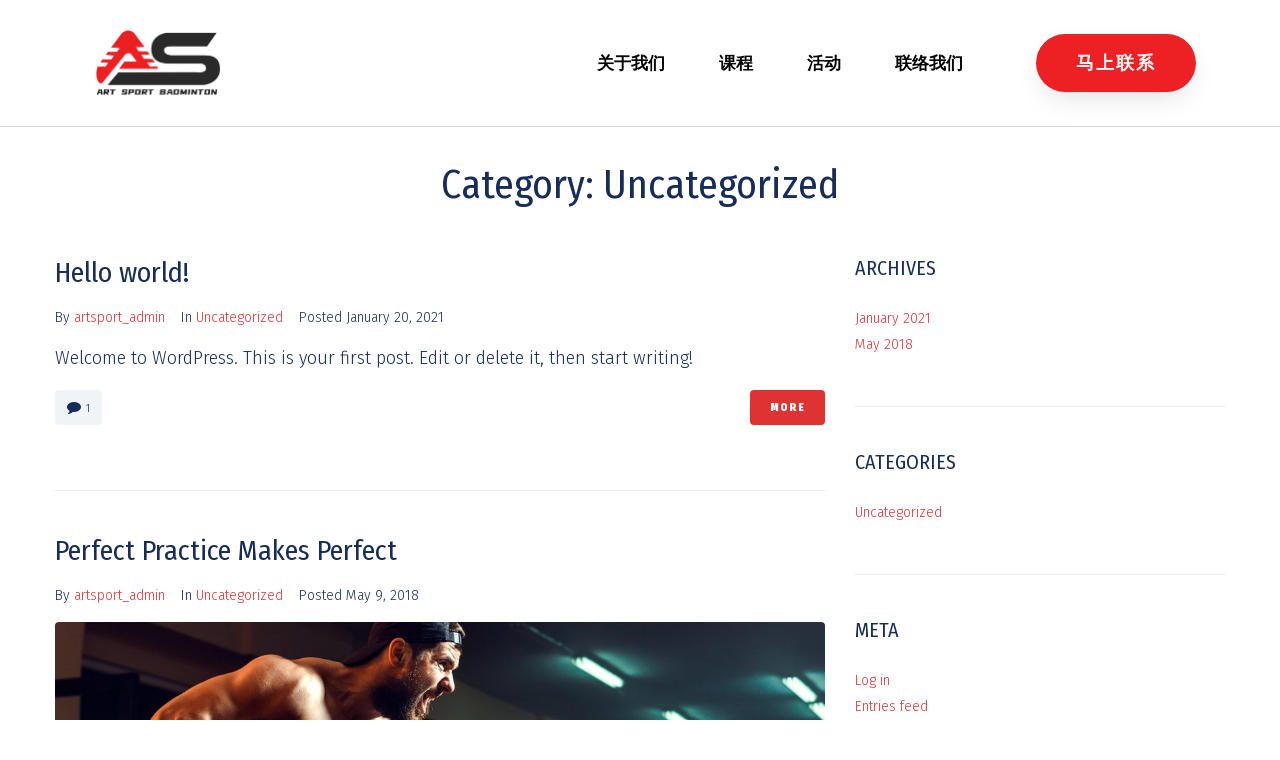

--- FILE ---
content_type: text/html; charset=UTF-8
request_url: https://artsport.asia/category/uncategorized/
body_size: 12783
content:
<!DOCTYPE html>
<html lang="en-US">
<head>
<meta charset="UTF-8">
<link rel="profile" href="http://gmpg.org/xfn/11">
<link rel="pingback" href="https://artsport.asia/xmlrpc.php">

<meta name="viewport" content="width=device-width, initial-scale=1" />
<title>Uncategorized &#8211; Art Sport Badminton</title>
<meta name='robots' content='max-image-preview:large' />
<link rel='dns-prefetch' href='//fonts.googleapis.com' />
<link rel="alternate" type="application/rss+xml" title="Art Sport Badminton &raquo; Feed" href="https://artsport.asia/feed/" />
<link rel="alternate" type="application/rss+xml" title="Art Sport Badminton &raquo; Comments Feed" href="https://artsport.asia/comments/feed/" />
<link rel="alternate" type="application/rss+xml" title="Art Sport Badminton &raquo; Uncategorized Category Feed" href="https://artsport.asia/category/uncategorized/feed/" />
<script type="text/javascript">
/* <![CDATA[ */
window._wpemojiSettings = {"baseUrl":"https:\/\/s.w.org\/images\/core\/emoji\/15.0.3\/72x72\/","ext":".png","svgUrl":"https:\/\/s.w.org\/images\/core\/emoji\/15.0.3\/svg\/","svgExt":".svg","source":{"concatemoji":"https:\/\/artsport.asia\/wp-includes\/js\/wp-emoji-release.min.js?ver=6.5.7"}};
/*! This file is auto-generated */
!function(i,n){var o,s,e;function c(e){try{var t={supportTests:e,timestamp:(new Date).valueOf()};sessionStorage.setItem(o,JSON.stringify(t))}catch(e){}}function p(e,t,n){e.clearRect(0,0,e.canvas.width,e.canvas.height),e.fillText(t,0,0);var t=new Uint32Array(e.getImageData(0,0,e.canvas.width,e.canvas.height).data),r=(e.clearRect(0,0,e.canvas.width,e.canvas.height),e.fillText(n,0,0),new Uint32Array(e.getImageData(0,0,e.canvas.width,e.canvas.height).data));return t.every(function(e,t){return e===r[t]})}function u(e,t,n){switch(t){case"flag":return n(e,"\ud83c\udff3\ufe0f\u200d\u26a7\ufe0f","\ud83c\udff3\ufe0f\u200b\u26a7\ufe0f")?!1:!n(e,"\ud83c\uddfa\ud83c\uddf3","\ud83c\uddfa\u200b\ud83c\uddf3")&&!n(e,"\ud83c\udff4\udb40\udc67\udb40\udc62\udb40\udc65\udb40\udc6e\udb40\udc67\udb40\udc7f","\ud83c\udff4\u200b\udb40\udc67\u200b\udb40\udc62\u200b\udb40\udc65\u200b\udb40\udc6e\u200b\udb40\udc67\u200b\udb40\udc7f");case"emoji":return!n(e,"\ud83d\udc26\u200d\u2b1b","\ud83d\udc26\u200b\u2b1b")}return!1}function f(e,t,n){var r="undefined"!=typeof WorkerGlobalScope&&self instanceof WorkerGlobalScope?new OffscreenCanvas(300,150):i.createElement("canvas"),a=r.getContext("2d",{willReadFrequently:!0}),o=(a.textBaseline="top",a.font="600 32px Arial",{});return e.forEach(function(e){o[e]=t(a,e,n)}),o}function t(e){var t=i.createElement("script");t.src=e,t.defer=!0,i.head.appendChild(t)}"undefined"!=typeof Promise&&(o="wpEmojiSettingsSupports",s=["flag","emoji"],n.supports={everything:!0,everythingExceptFlag:!0},e=new Promise(function(e){i.addEventListener("DOMContentLoaded",e,{once:!0})}),new Promise(function(t){var n=function(){try{var e=JSON.parse(sessionStorage.getItem(o));if("object"==typeof e&&"number"==typeof e.timestamp&&(new Date).valueOf()<e.timestamp+604800&&"object"==typeof e.supportTests)return e.supportTests}catch(e){}return null}();if(!n){if("undefined"!=typeof Worker&&"undefined"!=typeof OffscreenCanvas&&"undefined"!=typeof URL&&URL.createObjectURL&&"undefined"!=typeof Blob)try{var e="postMessage("+f.toString()+"("+[JSON.stringify(s),u.toString(),p.toString()].join(",")+"));",r=new Blob([e],{type:"text/javascript"}),a=new Worker(URL.createObjectURL(r),{name:"wpTestEmojiSupports"});return void(a.onmessage=function(e){c(n=e.data),a.terminate(),t(n)})}catch(e){}c(n=f(s,u,p))}t(n)}).then(function(e){for(var t in e)n.supports[t]=e[t],n.supports.everything=n.supports.everything&&n.supports[t],"flag"!==t&&(n.supports.everythingExceptFlag=n.supports.everythingExceptFlag&&n.supports[t]);n.supports.everythingExceptFlag=n.supports.everythingExceptFlag&&!n.supports.flag,n.DOMReady=!1,n.readyCallback=function(){n.DOMReady=!0}}).then(function(){return e}).then(function(){var e;n.supports.everything||(n.readyCallback(),(e=n.source||{}).concatemoji?t(e.concatemoji):e.wpemoji&&e.twemoji&&(t(e.twemoji),t(e.wpemoji)))}))}((window,document),window._wpemojiSettings);
/* ]]> */
</script>
<style id='wp-emoji-styles-inline-css' type='text/css'>

	img.wp-smiley, img.emoji {
		display: inline !important;
		border: none !important;
		box-shadow: none !important;
		height: 1em !important;
		width: 1em !important;
		margin: 0 0.07em !important;
		vertical-align: -0.1em !important;
		background: none !important;
		padding: 0 !important;
	}
</style>
<link rel='stylesheet' id='wp-block-library-css' href='https://artsport.asia/wp-includes/css/dist/block-library/style.min.css?ver=6.5.7' type='text/css' media='all' />
<style id='classic-theme-styles-inline-css' type='text/css'>
/*! This file is auto-generated */
.wp-block-button__link{color:#fff;background-color:#32373c;border-radius:9999px;box-shadow:none;text-decoration:none;padding:calc(.667em + 2px) calc(1.333em + 2px);font-size:1.125em}.wp-block-file__button{background:#32373c;color:#fff;text-decoration:none}
</style>
<style id='global-styles-inline-css' type='text/css'>
body{--wp--preset--color--black: #000000;--wp--preset--color--cyan-bluish-gray: #abb8c3;--wp--preset--color--white: #ffffff;--wp--preset--color--pale-pink: #f78da7;--wp--preset--color--vivid-red: #cf2e2e;--wp--preset--color--luminous-vivid-orange: #ff6900;--wp--preset--color--luminous-vivid-amber: #fcb900;--wp--preset--color--light-green-cyan: #7bdcb5;--wp--preset--color--vivid-green-cyan: #00d084;--wp--preset--color--pale-cyan-blue: #8ed1fc;--wp--preset--color--vivid-cyan-blue: #0693e3;--wp--preset--color--vivid-purple: #9b51e0;--wp--preset--gradient--vivid-cyan-blue-to-vivid-purple: linear-gradient(135deg,rgba(6,147,227,1) 0%,rgb(155,81,224) 100%);--wp--preset--gradient--light-green-cyan-to-vivid-green-cyan: linear-gradient(135deg,rgb(122,220,180) 0%,rgb(0,208,130) 100%);--wp--preset--gradient--luminous-vivid-amber-to-luminous-vivid-orange: linear-gradient(135deg,rgba(252,185,0,1) 0%,rgba(255,105,0,1) 100%);--wp--preset--gradient--luminous-vivid-orange-to-vivid-red: linear-gradient(135deg,rgba(255,105,0,1) 0%,rgb(207,46,46) 100%);--wp--preset--gradient--very-light-gray-to-cyan-bluish-gray: linear-gradient(135deg,rgb(238,238,238) 0%,rgb(169,184,195) 100%);--wp--preset--gradient--cool-to-warm-spectrum: linear-gradient(135deg,rgb(74,234,220) 0%,rgb(151,120,209) 20%,rgb(207,42,186) 40%,rgb(238,44,130) 60%,rgb(251,105,98) 80%,rgb(254,248,76) 100%);--wp--preset--gradient--blush-light-purple: linear-gradient(135deg,rgb(255,206,236) 0%,rgb(152,150,240) 100%);--wp--preset--gradient--blush-bordeaux: linear-gradient(135deg,rgb(254,205,165) 0%,rgb(254,45,45) 50%,rgb(107,0,62) 100%);--wp--preset--gradient--luminous-dusk: linear-gradient(135deg,rgb(255,203,112) 0%,rgb(199,81,192) 50%,rgb(65,88,208) 100%);--wp--preset--gradient--pale-ocean: linear-gradient(135deg,rgb(255,245,203) 0%,rgb(182,227,212) 50%,rgb(51,167,181) 100%);--wp--preset--gradient--electric-grass: linear-gradient(135deg,rgb(202,248,128) 0%,rgb(113,206,126) 100%);--wp--preset--gradient--midnight: linear-gradient(135deg,rgb(2,3,129) 0%,rgb(40,116,252) 100%);--wp--preset--font-size--small: 13px;--wp--preset--font-size--medium: 20px;--wp--preset--font-size--large: 36px;--wp--preset--font-size--x-large: 42px;--wp--preset--spacing--20: 0.44rem;--wp--preset--spacing--30: 0.67rem;--wp--preset--spacing--40: 1rem;--wp--preset--spacing--50: 1.5rem;--wp--preset--spacing--60: 2.25rem;--wp--preset--spacing--70: 3.38rem;--wp--preset--spacing--80: 5.06rem;--wp--preset--shadow--natural: 6px 6px 9px rgba(0, 0, 0, 0.2);--wp--preset--shadow--deep: 12px 12px 50px rgba(0, 0, 0, 0.4);--wp--preset--shadow--sharp: 6px 6px 0px rgba(0, 0, 0, 0.2);--wp--preset--shadow--outlined: 6px 6px 0px -3px rgba(255, 255, 255, 1), 6px 6px rgba(0, 0, 0, 1);--wp--preset--shadow--crisp: 6px 6px 0px rgba(0, 0, 0, 1);}:where(.is-layout-flex){gap: 0.5em;}:where(.is-layout-grid){gap: 0.5em;}body .is-layout-flex{display: flex;}body .is-layout-flex{flex-wrap: wrap;align-items: center;}body .is-layout-flex > *{margin: 0;}body .is-layout-grid{display: grid;}body .is-layout-grid > *{margin: 0;}:where(.wp-block-columns.is-layout-flex){gap: 2em;}:where(.wp-block-columns.is-layout-grid){gap: 2em;}:where(.wp-block-post-template.is-layout-flex){gap: 1.25em;}:where(.wp-block-post-template.is-layout-grid){gap: 1.25em;}.has-black-color{color: var(--wp--preset--color--black) !important;}.has-cyan-bluish-gray-color{color: var(--wp--preset--color--cyan-bluish-gray) !important;}.has-white-color{color: var(--wp--preset--color--white) !important;}.has-pale-pink-color{color: var(--wp--preset--color--pale-pink) !important;}.has-vivid-red-color{color: var(--wp--preset--color--vivid-red) !important;}.has-luminous-vivid-orange-color{color: var(--wp--preset--color--luminous-vivid-orange) !important;}.has-luminous-vivid-amber-color{color: var(--wp--preset--color--luminous-vivid-amber) !important;}.has-light-green-cyan-color{color: var(--wp--preset--color--light-green-cyan) !important;}.has-vivid-green-cyan-color{color: var(--wp--preset--color--vivid-green-cyan) !important;}.has-pale-cyan-blue-color{color: var(--wp--preset--color--pale-cyan-blue) !important;}.has-vivid-cyan-blue-color{color: var(--wp--preset--color--vivid-cyan-blue) !important;}.has-vivid-purple-color{color: var(--wp--preset--color--vivid-purple) !important;}.has-black-background-color{background-color: var(--wp--preset--color--black) !important;}.has-cyan-bluish-gray-background-color{background-color: var(--wp--preset--color--cyan-bluish-gray) !important;}.has-white-background-color{background-color: var(--wp--preset--color--white) !important;}.has-pale-pink-background-color{background-color: var(--wp--preset--color--pale-pink) !important;}.has-vivid-red-background-color{background-color: var(--wp--preset--color--vivid-red) !important;}.has-luminous-vivid-orange-background-color{background-color: var(--wp--preset--color--luminous-vivid-orange) !important;}.has-luminous-vivid-amber-background-color{background-color: var(--wp--preset--color--luminous-vivid-amber) !important;}.has-light-green-cyan-background-color{background-color: var(--wp--preset--color--light-green-cyan) !important;}.has-vivid-green-cyan-background-color{background-color: var(--wp--preset--color--vivid-green-cyan) !important;}.has-pale-cyan-blue-background-color{background-color: var(--wp--preset--color--pale-cyan-blue) !important;}.has-vivid-cyan-blue-background-color{background-color: var(--wp--preset--color--vivid-cyan-blue) !important;}.has-vivid-purple-background-color{background-color: var(--wp--preset--color--vivid-purple) !important;}.has-black-border-color{border-color: var(--wp--preset--color--black) !important;}.has-cyan-bluish-gray-border-color{border-color: var(--wp--preset--color--cyan-bluish-gray) !important;}.has-white-border-color{border-color: var(--wp--preset--color--white) !important;}.has-pale-pink-border-color{border-color: var(--wp--preset--color--pale-pink) !important;}.has-vivid-red-border-color{border-color: var(--wp--preset--color--vivid-red) !important;}.has-luminous-vivid-orange-border-color{border-color: var(--wp--preset--color--luminous-vivid-orange) !important;}.has-luminous-vivid-amber-border-color{border-color: var(--wp--preset--color--luminous-vivid-amber) !important;}.has-light-green-cyan-border-color{border-color: var(--wp--preset--color--light-green-cyan) !important;}.has-vivid-green-cyan-border-color{border-color: var(--wp--preset--color--vivid-green-cyan) !important;}.has-pale-cyan-blue-border-color{border-color: var(--wp--preset--color--pale-cyan-blue) !important;}.has-vivid-cyan-blue-border-color{border-color: var(--wp--preset--color--vivid-cyan-blue) !important;}.has-vivid-purple-border-color{border-color: var(--wp--preset--color--vivid-purple) !important;}.has-vivid-cyan-blue-to-vivid-purple-gradient-background{background: var(--wp--preset--gradient--vivid-cyan-blue-to-vivid-purple) !important;}.has-light-green-cyan-to-vivid-green-cyan-gradient-background{background: var(--wp--preset--gradient--light-green-cyan-to-vivid-green-cyan) !important;}.has-luminous-vivid-amber-to-luminous-vivid-orange-gradient-background{background: var(--wp--preset--gradient--luminous-vivid-amber-to-luminous-vivid-orange) !important;}.has-luminous-vivid-orange-to-vivid-red-gradient-background{background: var(--wp--preset--gradient--luminous-vivid-orange-to-vivid-red) !important;}.has-very-light-gray-to-cyan-bluish-gray-gradient-background{background: var(--wp--preset--gradient--very-light-gray-to-cyan-bluish-gray) !important;}.has-cool-to-warm-spectrum-gradient-background{background: var(--wp--preset--gradient--cool-to-warm-spectrum) !important;}.has-blush-light-purple-gradient-background{background: var(--wp--preset--gradient--blush-light-purple) !important;}.has-blush-bordeaux-gradient-background{background: var(--wp--preset--gradient--blush-bordeaux) !important;}.has-luminous-dusk-gradient-background{background: var(--wp--preset--gradient--luminous-dusk) !important;}.has-pale-ocean-gradient-background{background: var(--wp--preset--gradient--pale-ocean) !important;}.has-electric-grass-gradient-background{background: var(--wp--preset--gradient--electric-grass) !important;}.has-midnight-gradient-background{background: var(--wp--preset--gradient--midnight) !important;}.has-small-font-size{font-size: var(--wp--preset--font-size--small) !important;}.has-medium-font-size{font-size: var(--wp--preset--font-size--medium) !important;}.has-large-font-size{font-size: var(--wp--preset--font-size--large) !important;}.has-x-large-font-size{font-size: var(--wp--preset--font-size--x-large) !important;}
.wp-block-navigation a:where(:not(.wp-element-button)){color: inherit;}
:where(.wp-block-post-template.is-layout-flex){gap: 1.25em;}:where(.wp-block-post-template.is-layout-grid){gap: 1.25em;}
:where(.wp-block-columns.is-layout-flex){gap: 2em;}:where(.wp-block-columns.is-layout-grid){gap: 2em;}
.wp-block-pullquote{font-size: 1.5em;line-height: 1.6;}
</style>
<link rel='stylesheet' id='contact-form-7-css' href='https://artsport.asia/wp-content/plugins/contact-form-7/includes/css/styles.css?ver=5.3.2' type='text/css' media='all' />
<link rel='stylesheet' id='font-awesome-css' href='https://artsport.asia/wp-content/plugins/elementor/assets/lib/font-awesome/css/font-awesome.min.css?ver=4.7.0' type='text/css' media='all' />
<link rel='stylesheet' id='kava-parent-theme-style-css' href='https://artsport.asia/wp-content/themes/kava/style.css?ver=1.2.6' type='text/css' media='all' />
<link rel='stylesheet' id='kava-theme-style-css' href='https://artsport.asia/wp-content/themes/liform/style.css?ver=1.2.6' type='text/css' media='all' />
<style id='kava-theme-style-inline-css' type='text/css'>
/* #Typography */body {font-style: normal;font-weight: 300;font-size: 14px;line-height: 1.6;font-family: 'Fira Sans', sans-serif;;letter-spacing: 0px;text-align: left;color: #162c5a;}h1,.h1-style {font-style: normal;font-weight: 400;font-size: 34px;line-height: 1.4;font-family: 'Fira Sans Condensed', sans-serif;letter-spacing: 0px;text-align: inherit;color: #162c5a;}h2,.h2-style {font-style: normal;font-weight: 400;font-size: 24px;line-height: 1.4;font-family: 'Fira Sans Condensed', sans-serif;letter-spacing: 0px;text-align: inherit;color: #162c5a;}h3,.h3-style {font-style: normal;font-weight: 400;font-size: 21px;line-height: 1.4;font-family: 'Fira Sans Condensed', sans-serif;letter-spacing: 0px;text-align: inherit;color: #162c5a;}h4,.h4-style {font-style: normal;font-weight: 400;font-size: 20px;line-height: 1.5;font-family: 'Fira Sans Condensed', sans-serif;letter-spacing: 0px;text-align: inherit;color: #162c5a;}h5,.h5-style {font-style: normal;font-weight: 300;font-size: 18px;line-height: 1.5;font-family: 'Fira Sans Condensed', sans-serif;letter-spacing: 0px;text-align: inherit;color: #162c5a;}h6,.h6-style {font-style: normal;font-weight: 500;font-size: 14px;line-height: 1.5;font-family: 'Fira Sans Condensed', sans-serif;letter-spacing: 0px;text-align: inherit;color: #162c5a;}@media (min-width: 1200px) {h1,.h1-style { font-size: 56px; }h2,.h2-style { font-size: 40px; }h3,.h3-style { font-size: 28px; }}a,h1 a:hover,h2 a:hover,h3 a:hover,h4 a:hover,h5 a:hover,h6 a:hover { color: #dd3333; }a:hover { color: #162c5a; }blockquote {color: #dd3333;}/* #Header */.site-header__wrap {background-color: #ffffff;background-repeat: repeat;background-position: center top;background-attachment: scroll;;}/* ##Top Panel */.top-panel {color: #162c5a;background-color: #ffffff;}/* #Main Menu */.main-navigation {font-style: normal;font-weight: 400;font-size: 14px;line-height: 1.4;font-family: 'Fira Sans Condensed', sans-serif;letter-spacing: 0px;}.main-navigation a,.menu-item-has-children:before {color: #162c5a;}.main-navigation a:hover,.main-navigation .current_page_item>a,.main-navigation .current-menu-item>a,.main-navigation .current_page_ancestor>a,.main-navigation .current-menu-ancestor>a {color: #162c5a;}/* #Mobile Menu */.mobile-menu-toggle-button {color: #ffffff;background-color: #dd3333;}/* #Social */.social-list a {color: #162c5a;}.social-list a:hover {color: #dd3333;}/* #Breadcrumbs */.breadcrumbs_item {font-style: normal;font-weight: 400;font-size: 11px;line-height: 1.5;font-family: 'Open Sans', sans-serif;letter-spacing: 0px;}.breadcrumbs_item_sep,.breadcrumbs_item_link {color: #162c5a;}.breadcrumbs_item_link:hover {color: #dd3333;}/* #Post navigation */.post-navigation i {color: #162c5a;}.post-navigation .nav-links a:hover .post-title,.post-navigation .nav-links a:hover .nav-text {color: #dd3333;}.post-navigation .nav-links a:hover i {color: #162c5a;}/* #Pagination */.pagination .page-numbers,.page-links > span,.page-links > a {color: #162c5a;}.pagination a.page-numbers:hover,.pagination .page-numbers.current,.page-links > a:hover,.page-links > span {color: #162c5a;}.pagination .next,.pagination .prev {color: #dd3333;}.pagination .next:hover,.pagination .prev:hover {color: #162c5a;}/* #Button Appearance Styles (regular scheme) */.btn,button,input[type='button'],input[type='reset'],input[type='submit'] {font-style: normal;font-weight: 900;font-size: 11px;line-height: 1;font-family: 'Fira Sans Condensed', sans-serif;letter-spacing: 1px;color: #ffffff;background-color: #dd3333;}.btn:hover,button:hover,input[type='button']:hover,input[type='reset']:hover,input[type='submit']:hover,input[type='reset']:hover {color: #ffffff;background-color: rgb(255,89,89);}.btn.invert-button {color: #ffffff;}.btn.invert-button:hover {color: #ffffff;border-color: #dd3333;background-color: #dd3333;}/* #Totop Button */#toTop {padding: 0px 0px;border-radius: 0px;background-color: ;color: ;}#toTop:hover {background-color: ;color: ;}input,optgroup,select,textarea {font-size: 14px;}/* #Comment, Contact, Password Forms */.comment-form .submit,.wpcf7-submit,.post-password-form label + input {font-style: normal;font-weight: 900;font-size: 11px;line-height: 1;font-family: 'Fira Sans Condensed', sans-serif;letter-spacing: 1px;color: #ffffff;background-color: #dd3333;}.comment-form .submit:hover,.wpcf7-submit:hover,.post-password-form label + input:hover {color: #ffffff;background-color: rgb(255,89,89);}.comment-reply-title {font-style: normal;font-weight: 400;font-size: 20px;line-height: 1.5;font-family: 'Fira Sans Condensed', sans-serif;letter-spacing: 0px;color: #162c5a;}/* Cookies consent */.comment-form-cookies-consent input[type='checkbox']:checked ~ label[for=wp-comment-cookies-consent]:before {color: #ffffff;border-color: #dd3333;background-color: #dd3333;}/* #Comment Reply Link */#cancel-comment-reply-link {color: #dd3333;}#cancel-comment-reply-link:hover {color: #162c5a;}/* #Comment item */.comment-body .fn {font-style: normal;font-weight: 500;font-size: 14px;line-height: 1.5;font-family: 'Fira Sans Condensed', sans-serif;letter-spacing: 0px;color: #162c5a;}.comment-date__time {color: #162c5a;}.comment-reply-link {font-style: normal;font-weight: 900;font-size: 11px;line-height: 1;font-family: 'Fira Sans Condensed', sans-serif;letter-spacing: 1px;}/* #Input Placeholders */::-webkit-input-placeholder { color: #162c5a; }::-moz-placeholder{ color: #162c5a; }:-moz-placeholder{ color: #162c5a; }:-ms-input-placeholder{ color: #162c5a; }/* #Entry Meta */.posted-on,.cat-links,.byline,.tags-links {color: #162c5a;}.comments-button {color: #162c5a;}.comments-button:hover {color: #ffffff;background-color: #dd3333;}.btn-style .post-categories a {color: #ffffff;background-color: #dd3333;}.btn-style .post-categories a:hover {color: #ffffff;background-color: rgb(255,89,89);}.sticky-label {color: #ffffff;background-color: #dd3333;}/* Posts List Item Invert */.invert-hover.has-post-thumbnail:hover,.invert-hover.has-post-thumbnail:hover .posted-on,.invert-hover.has-post-thumbnail:hover .cat-links,.invert-hover.has-post-thumbnail:hover .byline,.invert-hover.has-post-thumbnail:hover .tags-links,.invert-hover.has-post-thumbnail:hover .entry-meta,.invert-hover.has-post-thumbnail:hover a,.invert-hover.has-post-thumbnail:hover .btn-icon,.invert-item.has-post-thumbnail,.invert-item.has-post-thumbnail .posted-on,.invert-item.has-post-thumbnail .cat-links,.invert-item.has-post-thumbnail .byline,.invert-item.has-post-thumbnail .tags-links,.invert-item.has-post-thumbnail .entry-meta,.invert-item.has-post-thumbnail a,.invert-item.has-post-thumbnail .btn:hover,.invert-item.has-post-thumbnail .btn-style .post-categories a:hover,.invert,.invert .entry-title,.invert a,.invert .byline,.invert .posted-on,.invert .cat-links,.invert .tags-links {color: #ffffff;}.invert-hover.has-post-thumbnail:hover a:hover,.invert-hover.has-post-thumbnail:hover .btn-icon:hover,.invert-item.has-post-thumbnail a:hover,.invert a:hover {color: #dd3333;}.invert-hover.has-post-thumbnail .btn,.invert-item.has-post-thumbnail .comments-button,.posts-list--default.list-style-v10 .invert.default-item .comments-button{color: #ffffff;background-color: #dd3333;}.invert-hover.has-post-thumbnail .btn:hover,.invert-item.has-post-thumbnail .comments-button:hover,.posts-list--default.list-style-v10 .invert.default-item .comments-button:hover {color: #dd3333;background-color: #ffffff;}/* Default Posts List */.list-style-v8 .comments-link {color: #162c5a;}.list-style-v8 .comments-link:hover {color: #162c5a;}/* Creative Posts List */.creative-item .entry-title a:hover {color: #dd3333;}.list-style-default .creative-item a,.creative-item .btn-icon {color: #162c5a;}.list-style-default .creative-item a:hover,.creative-item .btn-icon:hover {color: #dd3333;}.list-style-default .creative-item .btn,.list-style-default .creative-item .btn:hover,.list-style-default .creative-item .comments-button:hover {color: #ffffff;}.creative-item__title-first-letter {font-style: normal;font-weight: 400;font-family: 'Fira Sans Condensed', sans-serif;color: #162c5a;}.posts-list--creative.list-style-v10 .creative-item:before {background-color: #dd3333;box-shadow: 0px 0px 0px 8px rgba(221,51,51,0.25);}.posts-list--creative.list-style-v10 .creative-item__post-date {font-style: normal;font-weight: 400;font-size: 20px;line-height: 1.5;font-family: 'Fira Sans Condensed', sans-serif;letter-spacing: 0px;color: #dd3333;}.posts-list--creative.list-style-v10 .creative-item__post-date a {color: #dd3333;}.posts-list--creative.list-style-v10 .creative-item__post-date a:hover {color: #162c5a;}/* Creative Posts List style-v2 */.list-style-v2 .creative-item .entry-title,.list-style-v9 .creative-item .entry-title {font-style: normal;font-weight: 400;font-size: 20px;line-height: 1.5;font-family: 'Fira Sans Condensed', sans-serif;letter-spacing: 0px;}/* Image Post Format */.post_format-post-format-image .post-thumbnail__link:before {color: #ffffff;background-color: #dd3333;}/* Gallery Post Format */.post_format-post-format-gallery .swiper-button-prev,.post_format-post-format-gallery .swiper-button-next {color: #162c5a;}.post_format-post-format-gallery .swiper-button-prev:hover,.post_format-post-format-gallery .swiper-button-next:hover {color: #162c5a;}/* Link Post Format */.post_format-post-format-quote .post-format-quote {color: #ffffff;background-color: #dd3333;}.post_format-post-format-quote .post-format-quote:before {color: #dd3333;background-color: #ffffff;}/* Post Author */.post-author__title a {color: #dd3333;}.post-author__title a:hover {color: #162c5a;}.invert .post-author__title a {color: #ffffff;}.invert .post-author__title a:hover {color: #dd3333;}/* Single Post */.single-post blockquote {border-color: #dd3333;}.single-post:not(.post-template-single-layout-4):not(.post-template-single-layout-7) .tags-links a:hover {color: #ffffff;border-color: #dd3333;background-color: #dd3333;}.single-header-3 .post-author .byline,.single-header-4 .post-author .byline,.single-header-5 .post-author .byline {font-style: normal;font-weight: 400;font-size: 20px;line-height: 1.5;font-family: 'Fira Sans Condensed', sans-serif;letter-spacing: 0px;}.single-header-8,.single-header-10 .entry-header {background-color: #dd3333;}.single-header-8.invert a:hover,.single-header-10.invert a:hover {color: rgba(255,255,255,0.5);}.single-header-3 a.comments-button,.single-header-10 a.comments-button {border: 1px solid #ffffff;}.single-header-3 a.comments-button:hover,.single-header-10 a.comments-button:hover {color: #dd3333;background-color: #ffffff;}/* Page preloader */.page-preloader {border-top-color: #dd3333;border-right-color: #dd3333;}/* Logo */.site-logo__link,.site-logo__link:hover {color: #dd3333;}/* Page title */.page-title {font-style: normal;font-weight: 400;font-size: 24px;line-height: 1.4;font-family: 'Fira Sans Condensed', sans-serif;letter-spacing: 0px;color: #162c5a;}@media (min-width: 1200px) {.page-title { font-size: 40px; }}/* Grid Posts List */.posts-list.list-style-v3 .comments-link {border-color: #dd3333;}.posts-list.list-style-v4 .comments-link {color: #162c5a;}.posts-list.list-style-v4 .posts-list__item.grid-item .grid-item-wrap .comments-link:hover {color: #ffffff;background-color: #dd3333;}/* Posts List Grid Item Invert */.grid-item-wrap.invert,.grid-item-wrap.invert .posted-on,.grid-item-wrap.invert .cat-links,.grid-item-wrap.invert .byline,.grid-item-wrap.invert .tags-links,.grid-item-wrap.invert .entry-meta,.grid-item-wrap.invert a,.grid-item-wrap.invert .btn-icon,.grid-item-wrap.invert .comments-button {color: #ffffff;}/* Posts List Grid-5 Item Invert */.list-style-v5 .grid-item-wrap.invert .posted-on,.list-style-v5 .grid-item-wrap.invert .cat-links,.list-style-v5 .grid-item-wrap.invert .byline,.list-style-v5 .grid-item-wrap.invert .tags-links,.list-style-v5 .grid-item-wrap.invert .posted-on a,.list-style-v5 .grid-item-wrap.invert .cat-links a,.list-style-v5 .grid-item-wrap.invert .tags-links a,.list-style-v5 .grid-item-wrap.invert .byline a,.list-style-v5 .grid-item-wrap.invert .comments-link,.list-style-v5 .grid-item-wrap.invert .entry-title a:hover {color: #dd3333;}.list-style-v5 .grid-item-wrap.invert .posted-on a:hover,.list-style-v5 .grid-item-wrap.invert .cat-links a:hover,.list-style-v5 .grid-item-wrap.invert .tags-links a:hover,.list-style-v5 .grid-item-wrap.invert .byline a:hover,.list-style-v5 .grid-item-wrap.invert .comments-link:hover {color: #ffffff;}/* Posts List Grid-6 Item Invert */.posts-list.list-style-v6 .posts-list__item.grid-item .grid-item-wrap .cat-links a,.posts-list.list-style-v7 .posts-list__item.grid-item .grid-item-wrap .cat-links a {color: #ffffff;background-color: #dd3333;}.posts-list.list-style-v6 .posts-list__item.grid-item .grid-item-wrap .cat-links a:hover,.posts-list.list-style-v7 .posts-list__item.grid-item .grid-item-wrap .cat-links a:hover {color: #ffffff;background-color: rgb(255,89,89);}.posts-list.list-style-v9 .posts-list__item.grid-item .grid-item-wrap .entry-header .entry-title {font-weight : 300;}/* Grid 7 */.list-style-v7 .grid-item-wrap.invert .posted-on a:hover,.list-style-v7 .grid-item-wrap.invert .cat-links a:hover,.list-style-v7 .grid-item-wrap.invert .tags-links a:hover,.list-style-v7 .grid-item-wrap.invert .byline a:hover,.list-style-v7 .grid-item-wrap.invert .comments-link:hover,.list-style-v7 .grid-item-wrap.invert .entry-title a:hover,.list-style-v6 .grid-item-wrap.invert .posted-on a:hover,.list-style-v6 .grid-item-wrap.invert .cat-links a:hover,.list-style-v6 .grid-item-wrap.invert .tags-links a:hover,.list-style-v6 .grid-item-wrap.invert .byline a:hover,.list-style-v6 .grid-item-wrap.invert .comments-link:hover,.list-style-v6 .grid-item-wrap.invert .entry-title a:hover {color: #dd3333;}.list-style-v7 .grid-item-wrap.invert .posted-on,.list-style-v7 .grid-item-wrap.invert .cat-links,.list-style-v7 .grid-item-wrap.invert .byline,.list-style-v7 .grid-item-wrap.invert .tags-links,.list-style-v7 .grid-item-wrap.invert .posted-on a,.list-style-v7 .grid-item-wrap.invert .cat-links a,.list-style-v7 .grid-item-wrap.invert .tags-links a,.list-style-v7 .grid-item-wrap.invert .byline a,.list-style-v7 .grid-item-wrap.invert .comments-link,.list-style-v7 .grid-item-wrap.invert .entry-title a,.list-style-v7 .grid-item-wrap.invert .entry-content p,.list-style-v6 .grid-item-wrap.invert .posted-on,.list-style-v6 .grid-item-wrap.invert .cat-links,.list-style-v6 .grid-item-wrap.invert .byline,.list-style-v6 .grid-item-wrap.invert .tags-links,.list-style-v6 .grid-item-wrap.invert .posted-on a,.list-style-v6 .grid-item-wrap.invert .cat-links a,.list-style-v6 .grid-item-wrap.invert .tags-links a,.list-style-v6 .grid-item-wrap.invert .byline a,.list-style-v6 .grid-item-wrap.invert .comments-link,.list-style-v6 .grid-item-wrap.invert .entry-title a,.list-style-v6 .grid-item-wrap.invert .entry-content p {color: #ffffff;}.posts-list.list-style-v7 .grid-item .grid-item-wrap .entry-footer .comments-link:hover,.posts-list.list-style-v6 .grid-item .grid-item-wrap .entry-footer .comments-link:hover,.posts-list.list-style-v6 .posts-list__item.grid-item .grid-item-wrap .btn:hover,.posts-list.list-style-v7 .posts-list__item.grid-item .grid-item-wrap .btn:hover {color: #dd3333;border-color: #dd3333;}.posts-list.list-style-v10 .grid-item-inner .space-between-content .comments-link {color: #162c5a;}.posts-list.list-style-v10 .grid-item-inner .space-between-content .comments-link:hover {color: #dd3333;}.posts-list.list-style-v10 .posts-list__item.justify-item .justify-item-inner .entry-title a {color: #162c5a;}.posts-list.posts-list--vertical-justify.list-style-v10 .posts-list__item.justify-item .justify-item-inner .entry-title a:hover{color: #ffffff;background-color: #dd3333;}.posts-list.list-style-v5 .posts-list__item.justify-item .justify-item-inner.invert .cat-links a:hover,.posts-list.list-style-v8 .posts-list__item.justify-item .justify-item-inner.invert .cat-links a:hover {color: #ffffff;background-color: rgb(255,89,89);}.posts-list.list-style-v5 .posts-list__item.justify-item .justify-item-inner.invert .cat-links a,.posts-list.list-style-v8 .posts-list__item.justify-item .justify-item-inner.invert .cat-links a{color: #ffffff;background-color: #dd3333;}.list-style-v8 .justify-item-inner.invert .posted-on,.list-style-v8 .justify-item-inner.invert .cat-links,.list-style-v8 .justify-item-inner.invert .byline,.list-style-v8 .justify-item-inner.invert .tags-links,.list-style-v8 .justify-item-inner.invert .posted-on a,.list-style-v8 .justify-item-inner.invert .cat-links a,.list-style-v8 .justify-item-inner.invert .tags-links a,.list-style-v8 .justify-item-inner.invert .byline a,.list-style-v8 .justify-item-inner.invert .comments-link,.list-style-v8 .justify-item-inner.invert .entry-title a,.list-style-v8 .justify-item-inner.invert .entry-content p,.list-style-v5 .justify-item-inner.invert .posted-on,.list-style-v5 .justify-item-inner.invert .cat-links,.list-style-v5 .justify-item-inner.invert .byline,.list-style-v5 .justify-item-inner.invert .tags-links,.list-style-v5 .justify-item-inner.invert .posted-on a,.list-style-v5 .justify-item-inner.invert .cat-links a,.list-style-v5 .justify-item-inner.invert .tags-links a,.list-style-v5 .justify-item-inner.invert .byline a,.list-style-v5 .justify-item-inner.invert .comments-link,.list-style-v5 .justify-item-inner.invert .entry-title a,.list-style-v5 .justify-item-inner.invert .entry-content p,.list-style-v4 .justify-item-inner.invert .posted-on:hover,.list-style-v4 .justify-item-inner.invert .cat-links,.list-style-v4 .justify-item-inner.invert .byline,.list-style-v4 .justify-item-inner.invert .tags-links,.list-style-v4 .justify-item-inner.invert .posted-on a,.list-style-v4 .justify-item-inner.invert .cat-links a,.list-style-v4 .justify-item-inner.invert .tags-links a,.list-style-v4 .justify-item-inner.invert .byline a,.list-style-v4 .justify-item-inner.invert .comments-link,.list-style-v4 .justify-item-inner.invert .entry-title a,.list-style-v4 .justify-item-inner.invert .entry-content p {color: #ffffff;}.list-style-v8 .justify-item-inner.invert .posted-on a:hover,.list-style-v8 .justify-item-inner.invert .cat-links a:hover,.list-style-v8 .justify-item-inner.invert .tags-links a:hover,.list-style-v8 .justify-item-inner.invert .byline a:hover,.list-style-v8 .justify-item-inner.invert .comments-link:hover,.list-style-v8 .justify-item-inner.invert .entry-title a:hover,.list-style-v5 .justify-item-inner.invert .posted-on a:hover,.list-style-v5 .justify-item-inner.invert .cat-links a:hover,.list-style-v5 .justify-item-inner.invert .tags-links a:hover,.list-style-v5 .justify-item-inner.invert .byline a:hover,.list-style-v5 .justify-item-inner.invert .entry-title a:hover,.list-style-v4 .justify-item-inner.invert .posted-on a,.list-style-v4 .justify-item-inner.invert .cat-links a:hover,.list-style-v4 .justify-item-inner.invert .tags-links a:hover,.list-style-v4 .justify-item-inner.invert .byline a:hover,.list-style-v4 .justify-item-inner.invert .comments-link:hover,.list-style-v4 .justify-item-inner.invert .entry-title a:hover{color: #dd3333;}.posts-list.list-style-v5 .justify-item .justify-item-wrap .entry-footer .comments-link:hover {border-color: #dd3333;}.list-style-v4 .justify-item-inner.invert .btn:hover,.list-style-v6 .justify-item-wrap.invert .btn:hover,.list-style-v8 .justify-item-inner.invert .btn:hover {color: #ffffff;}.posts-list.posts-list--vertical-justify.list-style-v5 .posts-list__item.justify-item .justify-item-wrap .entry-footer .comments-link:hover,.posts-list.posts-list--vertical-justify.list-style-v5 .posts-list__item.justify-item .justify-item-wrap .entry-footer .btn:hover {color: #dd3333;border-color: #dd3333;}/* masonry Posts List */.posts-list.list-style-v3 .comments-link {border-color: #dd3333;}.posts-list.list-style-v4 .comments-link {color: #162c5a;}.posts-list.list-style-v4 .posts-list__item.masonry-item .masonry-item-wrap .comments-link:hover {color: #ffffff;background-color: #dd3333;}/* Posts List masonry Item Invert */.masonry-item-wrap.invert,.masonry-item-wrap.invert .posted-on,.masonry-item-wrap.invert .cat-links,.masonry-item-wrap.invert .byline,.masonry-item-wrap.invert .tags-links,.masonry-item-wrap.invert .entry-meta,.masonry-item-wrap.invert a,.masonry-item-wrap.invert .btn-icon,.masonry-item-wrap.invert .comments-button {color: #ffffff;}/* Posts List masonry-5 Item Invert */.list-style-v5 .masonry-item-wrap.invert .posted-on,.list-style-v5 .masonry-item-wrap.invert .cat-links,.list-style-v5 .masonry-item-wrap.invert .byline,.list-style-v5 .masonry-item-wrap.invert .tags-links,.list-style-v5 .masonry-item-wrap.invert .posted-on a,.list-style-v5 .masonry-item-wrap.invert .cat-links a,.list-style-v5 .masonry-item-wrap.invert .tags-links a,.list-style-v5 .masonry-item-wrap.invert .byline a,.list-style-v5 .masonry-item-wrap.invert .comments-link,.list-style-v5 .masonry-item-wrap.invert .entry-title a:hover {color: #dd3333;}.list-style-v5 .masonry-item-wrap.invert .posted-on a:hover,.list-style-v5 .masonry-item-wrap.invert .cat-links a:hover,.list-style-v5 .masonry-item-wrap.invert .tags-links a:hover,.list-style-v5 .masonry-item-wrap.invert .byline a:hover,.list-style-v5 .masonry-item-wrap.invert .comments-link:hover {color: #ffffff;}.posts-list.list-style-v10 .masonry-item-inner .space-between-content .comments-link {color: #162c5a;}.posts-list.list-style-v10 .masonry-item-inner .space-between-content .comments-link:hover {color: #dd3333;}.widget_recent_entries a,.widget_recent_comments a {font-style: normal;font-weight: 500;font-size: 14px;line-height: 1.5;font-family: 'Fira Sans Condensed', sans-serif;letter-spacing: 0px;color: #162c5a;}.widget_recent_entries a:hover,.widget_recent_comments a:hover {color: #dd3333;}.widget_recent_entries .post-date,.widget_recent_comments .recentcomments {color: #162c5a;}.widget_recent_comments .comment-author-link a {color: #162c5a;}.widget_recent_comments .comment-author-link a:hover {color: #dd3333;}.widget_calendar th,.widget_calendar caption {color: #dd3333;}.widget_calendar tbody td a {color: #162c5a;}.widget_calendar tbody td a:hover {color: #ffffff;background-color: #dd3333;}.widget_calendar tfoot td a {color: #162c5a;}.widget_calendar tfoot td a:hover {color: #162c5a;}/* Preloader */.jet-smart-listing-wrap.jet-processing + div.jet-smart-listing-loading,div.wpcf7 .ajax-loader {border-top-color: #dd3333;border-right-color: #dd3333;}/*--------------------------------------------------------------## Ecwid Plugin Styles--------------------------------------------------------------*//* Product Title, Product Price amount */html#ecwid_html body#ecwid_body .ec-size .ec-wrapper .ec-store .grid-product__title-inner,html#ecwid_html body#ecwid_body .ec-size .ec-wrapper .ec-store .grid__products .grid-product__image ~ .grid-product__price .grid-product__price-amount,html#ecwid_html body#ecwid_body .ec-size .ec-wrapper .ec-store .grid__products .grid-product__image ~ .grid-product__title .grid-product__price-amount,html#ecwid_html body#ecwid_body .ec-size .ec-store .grid__products--medium-items.grid__products--layout-center .grid-product__price-compare,html#ecwid_html body#ecwid_body .ec-size .ec-store .grid__products--medium-items .grid-product__details,html#ecwid_html body#ecwid_body .ec-size .ec-store .grid__products--medium-items .grid-product__sku,html#ecwid_html body#ecwid_body .ec-size .ec-store .grid__products--medium-items .grid-product__sku-hover,html#ecwid_html body#ecwid_body .ec-size .ec-store .grid__products--medium-items .grid-product__tax,html#ecwid_html body#ecwid_body .ec-size .ec-wrapper .ec-store .form__msg,html#ecwid_html body#ecwid_body .ec-size.ec-size--l .ec-wrapper .ec-store h1,html#ecwid_html body#ecwid_body.page .ec-size .ec-wrapper .ec-store .product-details__product-title,html#ecwid_html body#ecwid_body.page .ec-size .ec-wrapper .ec-store .product-details__product-price,html#ecwid_html body#ecwid_body .ec-size .ec-wrapper .ec-store .product-details-module__title,html#ecwid_html body#ecwid_body .ec-size .ec-wrapper .ec-store .ec-cart-summary__row--total .ec-cart-summary__title,html#ecwid_html body#ecwid_body .ec-size .ec-wrapper .ec-store .ec-cart-summary__row--total .ec-cart-summary__price,html#ecwid_html body#ecwid_body .ec-size .ec-wrapper .ec-store .grid__categories * {font-style: normal;font-weight: 500;line-height: 1.5;font-family: 'Fira Sans Condensed', sans-serif;letter-spacing: 0px;}html#ecwid_html body#ecwid_body .ecwid .ec-size .ec-wrapper .ec-store .product-details__product-description {font-style: normal;font-weight: 300;font-size: 14px;line-height: 1.6;font-family: 'Fira Sans', sans-serif;;letter-spacing: 0px;text-align: left;color: #162c5a;}html#ecwid_html body#ecwid_body .ec-size .ec-wrapper .ec-store .grid-product__title-inner,html#ecwid_html body#ecwid_body .ec-size .ec-wrapper .ec-store .grid__products .grid-product__image ~ .grid-product__price .grid-product__price-amount,html#ecwid_html body#ecwid_body .ec-size .ec-wrapper .ec-store .grid__products .grid-product__image ~ .grid-product__title .grid-product__price-amount,html#ecwid_html body#ecwid_body .ec-size .ec-store .grid__products--medium-items.grid__products--layout-center .grid-product__price-compare,html#ecwid_html body#ecwid_body .ec-size .ec-store .grid__products--medium-items .grid-product__details,html#ecwid_html body#ecwid_body .ec-size .ec-store .grid__products--medium-items .grid-product__sku,html#ecwid_html body#ecwid_body .ec-size .ec-store .grid__products--medium-items .grid-product__sku-hover,html#ecwid_html body#ecwid_body .ec-size .ec-store .grid__products--medium-items .grid-product__tax,html#ecwid_html body#ecwid_body .ec-size .ec-wrapper .ec-store .product-details-module__title,html#ecwid_html body#ecwid_body.page .ec-size .ec-wrapper .ec-store .product-details__product-price,html#ecwid_html body#ecwid_body.page .ec-size .ec-wrapper .ec-store .product-details__product-title,html#ecwid_html body#ecwid_body .ec-size .ec-wrapper .ec-store .form-control__text,html#ecwid_html body#ecwid_body .ec-size .ec-wrapper .ec-store .form-control__textarea,html#ecwid_html body#ecwid_body .ec-size .ec-wrapper .ec-store .ec-link,html#ecwid_html body#ecwid_body .ec-size .ec-wrapper .ec-store .ec-link:visited,html#ecwid_html body#ecwid_body .ec-size .ec-wrapper .ec-store input[type="radio"].form-control__radio:checked+.form-control__radio-view::after {color: #dd3333;}html#ecwid_html body#ecwid_body .ec-size .ec-wrapper .ec-store .ec-link:hover {color: #162c5a;}/* Product Title, Price small state */html#ecwid_html body#ecwid_body .ec-size .ec-wrapper .ec-store .grid__products--small-items .grid-product__title-inner,html#ecwid_html body#ecwid_body .ec-size .ec-wrapper .ec-store .grid__products--small-items .grid-product__price-hover .grid-product__price-amount,html#ecwid_html body#ecwid_body .ec-size .ec-wrapper .ec-store .grid__products--small-items .grid-product__image ~ .grid-product__price .grid-product__price-amount,html#ecwid_html body#ecwid_body .ec-size .ec-wrapper .ec-store .grid__products--small-items .grid-product__image ~ .grid-product__title .grid-product__price-amount,html#ecwid_html body#ecwid_body .ec-size .ec-wrapper .ec-store .grid__products--small-items.grid__products--layout-center .grid-product__price-compare,html#ecwid_html body#ecwid_body .ec-size .ec-wrapper .ec-store .grid__products--small-items .grid-product__details,html#ecwid_html body#ecwid_body .ec-size .ec-wrapper .ec-store .grid__products--small-items .grid-product__sku,html#ecwid_html body#ecwid_body .ec-size .ec-wrapper .ec-store .grid__products--small-items .grid-product__sku-hover,html#ecwid_html body#ecwid_body .ec-size .ec-wrapper .ec-store .grid__products--small-items .grid-product__tax {font-size: 12px;}/* Product Title, Price medium state */html#ecwid_html body#ecwid_body .ec-size .ec-wrapper .ec-store .grid__products--medium-items .grid-product__title-inner,html#ecwid_html body#ecwid_body .ec-size .ec-wrapper .ec-store .grid__products--medium-items .grid-product__price-hover .grid-product__price-amount,html#ecwid_html body#ecwid_body .ec-size .ec-wrapper .ec-store .grid__products--medium-items .grid-product__image ~ .grid-product__price .grid-product__price-amount,html#ecwid_html body#ecwid_body .ec-size .ec-wrapper .ec-store .grid__products--medium-items .grid-product__image ~ .grid-product__title .grid-product__price-amount,html#ecwid_html body#ecwid_body .ec-size .ec-wrapper .ec-store .grid__products--medium-items.grid__products--layout-center .grid-product__price-compare,html#ecwid_html body#ecwid_body .ec-size .ec-wrapper .ec-store .grid__products--medium-items .grid-product__details,html#ecwid_html body#ecwid_body .ec-size .ec-wrapper .ec-store .grid__products--medium-items .grid-product__sku,html#ecwid_html body#ecwid_body .ec-size .ec-wrapper .ec-store .grid__products--medium-items .grid-product__sku-hover,html#ecwid_html body#ecwid_body .ec-size .ec-wrapper .ec-store .grid__products--medium-items .grid-product__tax {font-size: 14px;}/* Product Title, Price large state */html#ecwid_html body#ecwid_body .ec-size .ec-wrapper .ec-store .grid__products--large-items .grid-product__title-inner,html#ecwid_html body#ecwid_body .ec-size .ec-wrapper .ec-store .grid__products--large-items .grid-product__price-hover .grid-product__price-amount,html#ecwid_html body#ecwid_body .ec-size .ec-wrapper .ec-store .grid__products--large-items .grid-product__image ~ .grid-product__price .grid-product__price-amount,html#ecwid_html body#ecwid_body .ec-size .ec-wrapper .ec-store .grid__products--large-items .grid-product__image ~ .grid-product__title .grid-product__price-amount,html#ecwid_html body#ecwid_body .ec-size .ec-wrapper .ec-store .grid__products--large-items.grid__products--layout-center .grid-product__price-compare,html#ecwid_html body#ecwid_body .ec-size .ec-wrapper .ec-store .grid__products--large-items .grid-product__details,html#ecwid_html body#ecwid_body .ec-size .ec-wrapper .ec-store .grid__products--large-items .grid-product__sku,html#ecwid_html body#ecwid_body .ec-size .ec-wrapper .ec-store .grid__products--large-items .grid-product__sku-hover,html#ecwid_html body#ecwid_body .ec-size .ec-wrapper .ec-store .grid__products--large-items .grid-product__tax {font-size: 17px;}/* Product Add To Cart button */html#ecwid_html body#ecwid_body .ec-size .ec-wrapper .ec-store button {font-style: normal;font-weight: 900;line-height: 1;font-family: 'Fira Sans Condensed', sans-serif;letter-spacing: 1px;}/* Product Add To Cart button normal state */html#ecwid_html body#ecwid_body .ec-size .ec-wrapper .ec-store .form-control--secondary .form-control__button,html#ecwid_html body#ecwid_body .ec-size .ec-wrapper .ec-store .form-control--primary .form-control__button {border-color: #dd3333;background-color: transparent;color: #dd3333;}/* Product Add To Cart button hover state, Product Category active state */html#ecwid_html body#ecwid_body .ec-size .ec-wrapper .ec-store .form-control--secondary .form-control__button:hover,html#ecwid_html body#ecwid_body .ec-size .ec-wrapper .ec-store .form-control--primary .form-control__button:hover,html#ecwid_html body#ecwid_body .horizontal-menu-container.horizontal-desktop .horizontal-menu-item.horizontal-menu-item--active>a {border-color: #dd3333;background-color: #dd3333;color: #ffffff;}/* Black Product Add To Cart button normal state */html#ecwid_html body#ecwid_body .ec-size .ec-wrapper .ec-store .grid__products--appearance-hover .grid-product--dark .form-control--secondary .form-control__button {border-color: #dd3333;background-color: #dd3333;color: #ffffff;}/* Black Product Add To Cart button normal state */html#ecwid_html body#ecwid_body .ec-size .ec-wrapper .ec-store .grid__products--appearance-hover .grid-product--dark .form-control--secondary .form-control__button:hover {border-color: #ffffff;background-color: #ffffff;color: #dd3333;}/* Product Add To Cart button small label */html#ecwid_html body#ecwid_body .ec-size.ec-size--l .ec-wrapper .ec-store .form-control .form-control__button {font-size: 10px;}/* Product Add To Cart button medium label */html#ecwid_html body#ecwid_body .ec-size.ec-size--l .ec-wrapper .ec-store .form-control--small .form-control__button {font-size: 11px;}/* Product Add To Cart button large label */html#ecwid_html body#ecwid_body .ec-size.ec-size--l .ec-wrapper .ec-store .form-control--medium .form-control__button {font-size: 14px;}/* Mini Cart icon styles */html#ecwid_html body#ecwid_body .ec-minicart__body .ec-minicart__icon .icon-default path[stroke],html#ecwid_html body#ecwid_body .ec-minicart__body .ec-minicart__icon .icon-default circle[stroke] {stroke: #dd3333;}html#ecwid_html body#ecwid_body .ec-minicart:hover .ec-minicart__body .ec-minicart__icon .icon-default path[stroke],html#ecwid_html body#ecwid_body .ec-minicart:hover .ec-minicart__body .ec-minicart__icon .icon-default circle[stroke] {stroke: #162c5a;}
</style>
<link rel='stylesheet' id='cx-google-fonts-kava-css' href='//fonts.googleapis.com/css?family=Fira+Sans%3A300%7CFira+Sans+Condensed%3A400%2C300%2C500%2C900%7CMontserrat%3A700%7COpen+Sans%3A400&#038;subset=latin&#038;ver=6.5.7' type='text/css' media='all' />
<link rel='stylesheet' id='jet-elements-css' href='https://artsport.asia/wp-content/plugins/jet-elements/assets/css/jet-elements.css?ver=1.15.10' type='text/css' media='all' />
<link rel='stylesheet' id='jet-elements-skin-css' href='https://artsport.asia/wp-content/plugins/jet-elements/assets/css/jet-elements-skin.css?ver=1.15.10' type='text/css' media='all' />
<link rel='stylesheet' id='kava-extra-nucleo-outline-css' href='https://artsport.asia/wp-content/plugins/kava-extra/assets/fonts/nucleo-outline-icon-font/nucleo-outline.css?ver=1.0.0' type='text/css' media='all' />
<link rel='stylesheet' id='jet-blocks-css' href='https://artsport.asia/wp-content/plugins/jet-blocks/assets/css/jet-blocks.css?ver=1.1.8' type='text/css' media='all' />
<link rel='stylesheet' id='elementor-icons-css' href='https://artsport.asia/wp-content/plugins/elementor/assets/lib/eicons/css/elementor-icons.min.css?ver=5.9.1' type='text/css' media='all' />
<link rel='stylesheet' id='elementor-animations-css' href='https://artsport.asia/wp-content/plugins/elementor/assets/lib/animations/animations.min.css?ver=3.0.16' type='text/css' media='all' />
<link rel='stylesheet' id='elementor-frontend-legacy-css' href='https://artsport.asia/wp-content/plugins/elementor/assets/css/frontend-legacy.min.css?ver=3.0.16' type='text/css' media='all' />
<link rel='stylesheet' id='elementor-frontend-css' href='https://artsport.asia/wp-content/plugins/elementor/assets/css/frontend.min.css?ver=3.0.16' type='text/css' media='all' />
<link rel='stylesheet' id='elementor-post-9-css' href='https://artsport.asia/wp-content/uploads/elementor/css/post-9.css?ver=1611114548' type='text/css' media='all' />
<link rel='stylesheet' id='elementor-pro-css' href='https://artsport.asia/wp-content/plugins/elementor-pro/assets/css/frontend.min.css?ver=3.0.9' type='text/css' media='all' />
<link rel='stylesheet' id='jet-tabs-frontend-css' href='https://artsport.asia/wp-content/plugins/jet-tabs/assets/css/jet-tabs-frontend.css?ver=1.1.7' type='text/css' media='all' />
<link rel='stylesheet' id='jet-tricks-frontend-css' href='https://artsport.asia/wp-content/plugins/jet-tricks/assets/css/jet-tricks-frontend.css?ver=1.1.8' type='text/css' media='all' />
<link rel='stylesheet' id='elementor-global-css' href='https://artsport.asia/wp-content/uploads/elementor/css/global.css?ver=1611114550' type='text/css' media='all' />
<link rel='stylesheet' id='elementor-post-436-css' href='https://artsport.asia/wp-content/uploads/elementor/css/post-436.css?ver=1611138317' type='text/css' media='all' />
<link rel='stylesheet' id='google-fonts-1-css' href='https://fonts.googleapis.com/css?family=Roboto%3A100%2C100italic%2C200%2C200italic%2C300%2C300italic%2C400%2C400italic%2C500%2C500italic%2C600%2C600italic%2C700%2C700italic%2C800%2C800italic%2C900%2C900italic%7CRoboto+Slab%3A100%2C100italic%2C200%2C200italic%2C300%2C300italic%2C400%2C400italic%2C500%2C500italic%2C600%2C600italic%2C700%2C700italic%2C800%2C800italic%2C900%2C900italic%7CMontserrat%3A100%2C100italic%2C200%2C200italic%2C300%2C300italic%2C400%2C400italic%2C500%2C500italic%2C600%2C600italic%2C700%2C700italic%2C800%2C800italic%2C900%2C900italic&#038;ver=6.5.7' type='text/css' media='all' />
<script type="text/javascript" src="https://artsport.asia/wp-includes/js/jquery/jquery.min.js?ver=3.7.1" id="jquery-core-js"></script>
<script type="text/javascript" src="https://artsport.asia/wp-includes/js/jquery/jquery-migrate.min.js?ver=3.4.1" id="jquery-migrate-js"></script>
<link rel="https://api.w.org/" href="https://artsport.asia/wp-json/" /><link rel="alternate" type="application/json" href="https://artsport.asia/wp-json/wp/v2/categories/1" /><link rel="EditURI" type="application/rsd+xml" title="RSD" href="https://artsport.asia/xmlrpc.php?rsd" />
<meta name="generator" content="WordPress 6.5.7" />
<link rel="icon" href="https://artsport.asia/wp-content/uploads/2021/01/cropped-favicon-32x32.jpg" sizes="32x32" />
<link rel="icon" href="https://artsport.asia/wp-content/uploads/2021/01/cropped-favicon-192x192.jpg" sizes="192x192" />
<link rel="apple-touch-icon" href="https://artsport.asia/wp-content/uploads/2021/01/cropped-favicon-180x180.jpg" />
<meta name="msapplication-TileImage" content="https://artsport.asia/wp-content/uploads/2021/01/cropped-favicon-270x270.jpg" />
</head>

<body class="archive category category-uncategorized category-1 hfeed layout-fullwidth blog-default sidebar_enabled position-one-right-sidebar sidebar-1-3 elementor-default elementor-kit-9">
<div class="page-preloader-cover">
				<div class="page-preloader"></div>
			</div><div id="page" class="site">
	<a class="skip-link screen-reader-text" href="#content">Skip to content</a>
	<header id="masthead" class="site-header ">
				<div data-elementor-type="header" data-elementor-id="436" class="elementor elementor-436 elementor-location-header" data-elementor-settings="[]">
		<div class="elementor-section-wrap">
					<header class="elementor-section elementor-top-section elementor-element elementor-element-3e24579a elementor-section-content-middle elementor-section-boxed elementor-section-height-default elementor-section-height-default" data-id="3e24579a" data-element_type="section" data-settings="{&quot;background_background&quot;:&quot;classic&quot;}">
						<div class="elementor-container elementor-column-gap-default">
							<div class="elementor-row">
					<div class="elementor-column elementor-col-33 elementor-top-column elementor-element elementor-element-6273d07b" data-id="6273d07b" data-element_type="column">
			<div class="elementor-column-wrap elementor-element-populated">
							<div class="elementor-widget-wrap">
						<section class="elementor-section elementor-inner-section elementor-element elementor-element-25fcc76e elementor-section-content-middle elementor-section-boxed elementor-section-height-default elementor-section-height-default" data-id="25fcc76e" data-element_type="section">
						<div class="elementor-container elementor-column-gap-default">
							<div class="elementor-row">
					<div class="elementor-column elementor-col-100 elementor-inner-column elementor-element elementor-element-4b81d7b2" data-id="4b81d7b2" data-element_type="column">
			<div class="elementor-column-wrap elementor-element-populated">
							<div class="elementor-widget-wrap">
						<div class="elementor-element elementor-element-47c62fc elementor-widget elementor-widget-image" data-id="47c62fc" data-element_type="widget" data-widget_type="image.default">
				<div class="elementor-widget-container">
					<div class="elementor-image">
										<img width="1024" height="535" src="https://artsport.asia/wp-content/uploads/2021/01/LOGO-01-1024x535.png" class="attachment-large size-large" alt="" decoding="async" fetchpriority="high" srcset="https://artsport.asia/wp-content/uploads/2021/01/LOGO-01-1024x535.png 1024w, https://artsport.asia/wp-content/uploads/2021/01/LOGO-01-300x157.png 300w, https://artsport.asia/wp-content/uploads/2021/01/LOGO-01-768x401.png 768w, https://artsport.asia/wp-content/uploads/2021/01/LOGO-01-1536x803.png 1536w, https://artsport.asia/wp-content/uploads/2021/01/LOGO-01-600x314.png 600w, https://artsport.asia/wp-content/uploads/2021/01/LOGO-01.png 1647w" sizes="(max-width: 1024px) 100vw, 1024px" />											</div>
				</div>
				</div>
						</div>
					</div>
		</div>
								</div>
					</div>
		</section>
						</div>
					</div>
		</div>
				<div class="elementor-column elementor-col-33 elementor-top-column elementor-element elementor-element-2293d0bb" data-id="2293d0bb" data-element_type="column">
			<div class="elementor-column-wrap elementor-element-populated">
							<div class="elementor-widget-wrap">
						<div class="elementor-element elementor-element-2a68f7de elementor-nav-menu__align-right elementor-nav-menu--indicator-none elementor-nav-menu--stretch elementor-nav-menu--dropdown-tablet elementor-nav-menu__text-align-aside elementor-nav-menu--toggle elementor-nav-menu--burger elementor-widget elementor-widget-nav-menu" data-id="2a68f7de" data-element_type="widget" data-settings="{&quot;full_width&quot;:&quot;stretch&quot;,&quot;layout&quot;:&quot;horizontal&quot;,&quot;toggle&quot;:&quot;burger&quot;}" data-widget_type="nav-menu.default">
				<div class="elementor-widget-container">
						<nav role="navigation" class="elementor-nav-menu--main elementor-nav-menu__container elementor-nav-menu--layout-horizontal e--pointer-none"><ul id="menu-1-2a68f7de" class="elementor-nav-menu"><li class="menu-item menu-item-type-custom menu-item-object-custom menu-item-home menu-item-522"><a href="https://artsport.asia/#About" class="elementor-item elementor-item-anchor">关于我们</a></li>
<li class="menu-item menu-item-type-custom menu-item-object-custom menu-item-home menu-item-523"><a href="https://artsport.asia/#Courses" class="elementor-item elementor-item-anchor">课程</a></li>
<li class="menu-item menu-item-type-custom menu-item-object-custom menu-item-home menu-item-525"><a href="https://artsport.asia/#Event" class="elementor-item elementor-item-anchor">活动</a></li>
<li class="menu-item menu-item-type-custom menu-item-object-custom menu-item-home menu-item-526"><a href="https://artsport.asia/#Contact" class="elementor-item elementor-item-anchor">联络我们</a></li>
</ul></nav>
					<div class="elementor-menu-toggle" role="button" tabindex="0" aria-label="Menu Toggle" aria-expanded="false">
			<i class="eicon-menu-bar" aria-hidden="true"></i>
			<span class="elementor-screen-only">Menu</span>
		</div>
			<nav class="elementor-nav-menu--dropdown elementor-nav-menu__container" role="navigation" aria-hidden="true"><ul id="menu-2-2a68f7de" class="elementor-nav-menu"><li class="menu-item menu-item-type-custom menu-item-object-custom menu-item-home menu-item-522"><a href="https://artsport.asia/#About" class="elementor-item elementor-item-anchor">关于我们</a></li>
<li class="menu-item menu-item-type-custom menu-item-object-custom menu-item-home menu-item-523"><a href="https://artsport.asia/#Courses" class="elementor-item elementor-item-anchor">课程</a></li>
<li class="menu-item menu-item-type-custom menu-item-object-custom menu-item-home menu-item-525"><a href="https://artsport.asia/#Event" class="elementor-item elementor-item-anchor">活动</a></li>
<li class="menu-item menu-item-type-custom menu-item-object-custom menu-item-home menu-item-526"><a href="https://artsport.asia/#Contact" class="elementor-item elementor-item-anchor">联络我们</a></li>
</ul></nav>
				</div>
				</div>
						</div>
					</div>
		</div>
				<div class="elementor-column elementor-col-33 elementor-top-column elementor-element elementor-element-59abc442" data-id="59abc442" data-element_type="column">
			<div class="elementor-column-wrap elementor-element-populated">
							<div class="elementor-widget-wrap">
						<div class="elementor-element elementor-element-3dc947e2 elementor-align-right elementor-widget elementor-widget-button" data-id="3dc947e2" data-element_type="widget" data-widget_type="button.default">
				<div class="elementor-widget-container">
					<div class="elementor-button-wrapper">
			<a href="https://api.whatsapp.com/send?phone=60164437293&#038;text=" class="elementor-button-link elementor-button elementor-size-lg" role="button">
						<span class="elementor-button-content-wrapper">
						<span class="elementor-button-text">马上联系</span>
		</span>
					</a>
		</div>
				</div>
				</div>
						</div>
					</div>
		</div>
								</div>
					</div>
		</header>
				</div>
		</div>
			</header><!-- #masthead -->
		<div id="content" class="site-content ">

	<div class="site-content__wrap container">

		<header class="page-header">
			<h1 class="page-title">Category: <span>Uncategorized</span></h1>		</header><!-- .page-header -->

		<div class="row">

			
			<div id="primary" class="col-xs-12 col-md-8">

				
				<main id="main" class="site-main"><div class="posts-list">
<article id="post-1" class="post-default post-1 post type-post status-publish format-standard hentry category-uncategorized">

	<header class="entry-header">
		<h3 class="entry-title"><a href="https://artsport.asia/2021/01/20/hello-world/" rel="bookmark">Hello world!</a></h3>
		<div class="entry-meta">
			<span class="byline">By <a href="https://artsport.asia/author/artsport_admin/">artsport_admin</a></span><span class="cat-links">In <a href="https://artsport.asia/category/uncategorized/" rel="category tag">Uncategorized</a></span><span class="posted-on">Posted <time datetime="2021-01-20T03:34:34+00:00">January 20, 2021</time></span>		</div><!-- .entry-meta -->
	</header><!-- .entry-header -->

	
	<div class="entry-content"><p>Welcome to WordPress. This is your first post. Edit or delete it, then start writing!</p></div>
	<footer class="entry-footer">
		<div class="entry-meta">
						<div><a href="https://artsport.asia/2021/01/20/hello-world/#comments" class="comments-button"><i class="fa fa-comment" aria-hidden="true"></i> 1</a><a href="https://artsport.asia/2021/01/20/hello-world/" class="btn ">More</a></div>
		</div>
			</footer><!-- .entry-footer -->
	
</article><!-- #post-1 -->

<article id="post-148" class="post-default post-148 post type-post status-publish format-standard has-post-thumbnail hentry category-uncategorized">

	<header class="entry-header">
		<h3 class="entry-title"><a href="https://artsport.asia/2018/05/09/perfect-practice-makes-perfect/" rel="bookmark">Perfect Practice Makes Perfect</a></h3>
		<div class="entry-meta">
			<span class="byline">By <a href="https://artsport.asia/author/artsport_admin/">artsport_admin</a></span><span class="cat-links">In <a href="https://artsport.asia/category/uncategorized/" rel="category tag">Uncategorized</a></span><span class="posted-on">Posted <time datetime="2018-05-09T11:39:03+00:00">May 9, 2018</time></span>		</div><!-- .entry-meta -->
	</header><!-- .entry-header -->

	<figure class="post-thumbnail"><a class="post-thumbnail__link" href="https://artsport.asia/2018/05/09/perfect-practice-makes-perfect/" aria-hidden="true"><img width="1170" height="650" src="https://artsport.asia/wp-content/uploads/2018/05/blog3-1170x650.jpg" class="attachment-kava-thumb-l size-kava-thumb-l wp-post-image" alt="" /></a></figure>
	<div class="entry-content"><p>With perfectly balanced clean style Kava theme becomes a natural choice if You’re looking for the theme to be easily transformed into E-Store, for example. Kava contains 30 demos as for now, and we’re planning to release more! Except astonishing demos, Kava theme has more and more beneficial features for...</p></div>
	<footer class="entry-footer">
		<div class="entry-meta">
						<div><a href="https://artsport.asia/2018/05/09/perfect-practice-makes-perfect/#respond" class="comments-button"><i class="fa fa-comment" aria-hidden="true"></i> 0</a><a href="https://artsport.asia/2018/05/09/perfect-practice-makes-perfect/" class="btn ">More</a></div>
		</div>
			</footer><!-- .entry-footer -->
	
</article><!-- #post-148 -->

<article id="post-145" class="post-default post-145 post type-post status-publish format-standard has-post-thumbnail hentry category-uncategorized">

	<header class="entry-header">
		<h3 class="entry-title"><a href="https://artsport.asia/2018/05/09/quality-before-intensity/" rel="bookmark">Quality Before Intensity</a></h3>
		<div class="entry-meta">
			<span class="byline">By <a href="https://artsport.asia/author/artsport_admin/">artsport_admin</a></span><span class="cat-links">In <a href="https://artsport.asia/category/uncategorized/" rel="category tag">Uncategorized</a></span><span class="posted-on">Posted <time datetime="2018-05-09T11:38:35+00:00">May 9, 2018</time></span>		</div><!-- .entry-meta -->
	</header><!-- .entry-header -->

	<figure class="post-thumbnail"><a class="post-thumbnail__link" href="https://artsport.asia/2018/05/09/quality-before-intensity/" aria-hidden="true"><img width="1170" height="650" src="https://artsport.asia/wp-content/uploads/2018/05/blog2-1170x650.jpg" class="attachment-kava-thumb-l size-kava-thumb-l wp-post-image" alt="" /></a></figure>
	<div class="entry-content"><p>With perfectly balanced clean style Kava theme becomes a natural choice if You’re looking for the theme to be easily transformed into E-Store, for example. Kava contains 30 demos as for now, and we’re planning to release more! Except astonishing demos, Kava theme has more and more beneficial features for...</p></div>
	<footer class="entry-footer">
		<div class="entry-meta">
						<div><a href="https://artsport.asia/2018/05/09/quality-before-intensity/#respond" class="comments-button"><i class="fa fa-comment" aria-hidden="true"></i> 0</a><a href="https://artsport.asia/2018/05/09/quality-before-intensity/" class="btn ">More</a></div>
		</div>
			</footer><!-- .entry-footer -->
	
</article><!-- #post-145 -->

<article id="post-142" class="post-default post-142 post type-post status-publish format-standard has-post-thumbnail hentry category-uncategorized">

	<header class="entry-header">
		<h3 class="entry-title"><a href="https://artsport.asia/2018/05/09/handstand-walk-progressions/" rel="bookmark">Handstand Walk Progressions</a></h3>
		<div class="entry-meta">
			<span class="byline">By <a href="https://artsport.asia/author/artsport_admin/">artsport_admin</a></span><span class="cat-links">In <a href="https://artsport.asia/category/uncategorized/" rel="category tag">Uncategorized</a></span><span class="posted-on">Posted <time datetime="2018-05-09T11:38:10+00:00">May 9, 2018</time></span>		</div><!-- .entry-meta -->
	</header><!-- .entry-header -->

	<figure class="post-thumbnail"><a class="post-thumbnail__link" href="https://artsport.asia/2018/05/09/handstand-walk-progressions/" aria-hidden="true"><img width="1170" height="650" src="https://artsport.asia/wp-content/uploads/2018/05/blog1-1170x650.jpg" class="attachment-kava-thumb-l size-kava-thumb-l wp-post-image" alt="" loading="lazy" /></a></figure>
	<div class="entry-content"><p>With perfectly balanced clean style Kava theme becomes a natural choice if You’re looking for the theme to be easily transformed into E-Store, for example. Kava contains 30 demos as for now, and we’re planning to release more! Except astonishing demos, Kava theme has more and more beneficial features for...</p></div>
	<footer class="entry-footer">
		<div class="entry-meta">
						<div><a href="https://artsport.asia/2018/05/09/handstand-walk-progressions/#respond" class="comments-button"><i class="fa fa-comment" aria-hidden="true"></i> 0</a><a href="https://artsport.asia/2018/05/09/handstand-walk-progressions/" class="btn ">More</a></div>
		</div>
			</footer><!-- .entry-footer -->
	
</article><!-- #post-142 -->
</div></main><!-- #main -->

				
			</div><!-- #primary -->

			
			
	<aside id="secondary" class="col-xs-12 col-md-4 widget-area">
		<aside id="archives-3" class="widget widget_archive"><h4 class="widget-title">Archives</h4>
			<ul>
					<li><a href='https://artsport.asia/2021/01/'>January 2021</a></li>
	<li><a href='https://artsport.asia/2018/05/'>May 2018</a></li>
			</ul>

			</aside><aside id="categories-3" class="widget widget_categories"><h4 class="widget-title">Categories</h4>
			<ul>
					<li class="cat-item cat-item-1 current-cat"><a aria-current="page" href="https://artsport.asia/category/uncategorized/">Uncategorized</a>
</li>
			</ul>

			</aside><aside id="meta-3" class="widget widget_meta"><h4 class="widget-title">Meta</h4>
		<ul>
						<li><a href="https://artsport.asia/wp-login.php">Log in</a></li>
			<li><a href="https://artsport.asia/feed/">Entries feed</a></li>
			<li><a href="https://artsport.asia/comments/feed/">Comments feed</a></li>

			<li><a href="https://wordpress.org/">WordPress.org</a></li>
		</ul>

		</aside><aside id="pages-2" class="widget widget_pages"><h4 class="widget-title">Pages</h4>
			<ul>
				<li class="page_item page-item-22"><a href="https://artsport.asia/">Home</a></li>
			</ul>

			</aside>	</aside><!-- #secondary -->
		</div>
	</div>

	
	</div><!-- #content -->

	<footer id="colophon" class="site-footer ">
		

<div class="site-footer__wrap container">
	<div class="space-between-content"><div class="footer-copyright">&copy; 2026 Liform | Multipurpose WP Theme with Elementor Page Builder</div></div>
</div><!-- .container -->
	</footer><!-- #colophon -->

</div><!-- #page -->

<script type="text/javascript" id="contact-form-7-js-extra">
/* <![CDATA[ */
var wpcf7 = {"apiSettings":{"root":"https:\/\/artsport.asia\/wp-json\/contact-form-7\/v1","namespace":"contact-form-7\/v1"}};
/* ]]> */
</script>
<script type="text/javascript" src="https://artsport.asia/wp-content/plugins/contact-form-7/includes/js/scripts.js?ver=5.3.2" id="contact-form-7-js"></script>
<script type="text/javascript" src="https://artsport.asia/wp-content/themes/kava/assets/js/responsive-menu.js?ver=1.0.0" id="responsive-menu-js"></script>
<script type="text/javascript" src="https://artsport.asia/wp-content/themes/kava/assets/js/jquery.ui.totop.min.js?ver=1.2.0" id="jquery-totop-js"></script>
<script type="text/javascript" src="https://artsport.asia/wp-content/themes/kava/assets/js/theme-script.js?ver=1.2.6" id="kava-theme-script-js"></script>
<script type="text/javascript" src="https://artsport.asia/wp-content/plugins/elementor-pro/assets/lib/smartmenus/jquery.smartmenus.min.js?ver=1.0.1" id="smartmenus-js"></script>
<script type="text/javascript" src="https://artsport.asia/wp-content/plugins/jet-tricks/assets/js/lib/particles-js/particles.min.js?ver=2.0.0" id="jet-tricks-particle-js-js"></script>
<script type="text/javascript" src="https://artsport.asia/wp-content/plugins/jet-tricks/assets/js/lib/ResizeSensor.min.js?ver=1.7.0" id="jet-resize-sensor-js"></script>
<script type="text/javascript" src="https://artsport.asia/wp-content/plugins/jet-tricks/assets/js/lib/sticky-sidebar/sticky-sidebar.min.js?ver=3.3.1" id="jet-sticky-sidebar-js"></script>
<script type="text/javascript" src="https://artsport.asia/wp-content/plugins/jet-tricks/assets/js/lib/tippy/tippy.all.min.js?ver=2.5.2" id="jet-tricks-tippy-js"></script>
<script type="text/javascript" src="https://artsport.asia/wp-content/plugins/elementor/assets/js/frontend-modules.min.js?ver=3.0.16" id="elementor-frontend-modules-js"></script>
<script type="text/javascript" src="https://artsport.asia/wp-content/plugins/elementor-pro/assets/lib/sticky/jquery.sticky.min.js?ver=3.0.9" id="elementor-sticky-js"></script>
<script type="text/javascript" id="elementor-pro-frontend-js-before">
/* <![CDATA[ */
var ElementorProFrontendConfig = {"ajaxurl":"https:\/\/artsport.asia\/wp-admin\/admin-ajax.php","nonce":"8b7955391b","i18n":{"toc_no_headings_found":"No headings were found on this page."},"shareButtonsNetworks":{"facebook":{"title":"Facebook","has_counter":true},"twitter":{"title":"Twitter"},"google":{"title":"Google+","has_counter":true},"linkedin":{"title":"LinkedIn","has_counter":true},"pinterest":{"title":"Pinterest","has_counter":true},"reddit":{"title":"Reddit","has_counter":true},"vk":{"title":"VK","has_counter":true},"odnoklassniki":{"title":"OK","has_counter":true},"tumblr":{"title":"Tumblr"},"digg":{"title":"Digg"},"skype":{"title":"Skype"},"stumbleupon":{"title":"StumbleUpon","has_counter":true},"mix":{"title":"Mix"},"telegram":{"title":"Telegram"},"pocket":{"title":"Pocket","has_counter":true},"xing":{"title":"XING","has_counter":true},"whatsapp":{"title":"WhatsApp"},"email":{"title":"Email"},"print":{"title":"Print"}},"facebook_sdk":{"lang":"en_US","app_id":""},"lottie":{"defaultAnimationUrl":"https:\/\/artsport.asia\/wp-content\/plugins\/elementor-pro\/modules\/lottie\/assets\/animations\/default.json"}};
/* ]]> */
</script>
<script type="text/javascript" src="https://artsport.asia/wp-content/plugins/elementor-pro/assets/js/frontend.min.js?ver=3.0.9" id="elementor-pro-frontend-js"></script>
<script type="text/javascript" src="https://artsport.asia/wp-includes/js/jquery/ui/core.min.js?ver=1.13.2" id="jquery-ui-core-js"></script>
<script type="text/javascript" src="https://artsport.asia/wp-content/plugins/elementor/assets/lib/dialog/dialog.min.js?ver=4.8.1" id="elementor-dialog-js"></script>
<script type="text/javascript" src="https://artsport.asia/wp-content/plugins/elementor/assets/lib/waypoints/waypoints.min.js?ver=4.0.2" id="elementor-waypoints-js"></script>
<script type="text/javascript" src="https://artsport.asia/wp-content/plugins/elementor/assets/lib/swiper/swiper.min.js?ver=5.3.6" id="swiper-js"></script>
<script type="text/javascript" src="https://artsport.asia/wp-content/plugins/elementor/assets/lib/share-link/share-link.min.js?ver=3.0.16" id="share-link-js"></script>
<script type="text/javascript" id="elementor-frontend-js-before">
/* <![CDATA[ */
var elementorFrontendConfig = {"environmentMode":{"edit":false,"wpPreview":false},"i18n":{"shareOnFacebook":"Share on Facebook","shareOnTwitter":"Share on Twitter","pinIt":"Pin it","download":"Download","downloadImage":"Download image","fullscreen":"Fullscreen","zoom":"Zoom","share":"Share","playVideo":"Play Video","previous":"Previous","next":"Next","close":"Close"},"is_rtl":false,"breakpoints":{"xs":0,"sm":480,"md":768,"lg":1025,"xl":1440,"xxl":1600},"version":"3.0.16","is_static":false,"legacyMode":{"elementWrappers":true},"urls":{"assets":"https:\/\/artsport.asia\/wp-content\/plugins\/elementor\/assets\/"},"settings":{"editorPreferences":[]},"kit":{"global_image_lightbox":"yes","lightbox_enable_counter":"yes","lightbox_enable_fullscreen":"yes","lightbox_enable_zoom":"yes","lightbox_enable_share":"yes","lightbox_title_src":"title","lightbox_description_src":"description"},"post":{"id":0,"title":"Uncategorized &#8211; Art Sport Badminton","excerpt":""}};
/* ]]> */
</script>
<script type="text/javascript" src="https://artsport.asia/wp-content/plugins/elementor/assets/js/frontend.min.js?ver=3.0.16" id="elementor-frontend-js"></script>
<script type="text/javascript" src="https://artsport.asia/wp-content/plugins/jet-blocks/assets/js/jet-blocks.min.js?ver=1.1.8" id="jet-blocks-js"></script>
<script type="text/javascript" id="jet-elements-js-extra">
/* <![CDATA[ */
var jetElements = {"ajaxUrl":"https:\/\/artsport.asia\/wp-admin\/admin-ajax.php","messages":{"invalidMail":"Please specify a valid e-mail"}};
/* ]]> */
</script>
<script type="text/javascript" src="https://artsport.asia/wp-content/plugins/jet-elements/assets/js/jet-elements.js?ver=1.15.10" id="jet-elements-js"></script>
<script type="text/javascript" id="jet-tabs-frontend-js-extra">
/* <![CDATA[ */
var JetTabsSettings = {"ajaxurl":"https:\/\/artsport.asia\/wp-admin\/admin-ajax.php"};
/* ]]> */
</script>
<script type="text/javascript" src="https://artsport.asia/wp-content/plugins/jet-tabs/assets/js/jet-tabs-frontend.min.js?ver=1.1.7" id="jet-tabs-frontend-js"></script>
<script type="text/javascript" id="jet-tricks-frontend-js-extra">
/* <![CDATA[ */
var JetTricksSettings = {"elements_data":{"sections":{"3e24579a":{"view_more":false,"particles":"false","particles_json":""},"25fcc76e":{"view_more":false,"particles":"false","particles_json":""}},"columns":[],"widgets":{"47c62fc":[],"2a68f7de":[],"3dc947e2":[]}}};
/* ]]> */
</script>
<script type="text/javascript" src="https://artsport.asia/wp-content/plugins/jet-tricks/assets/js/jet-tricks-frontend.js?ver=1.1.8" id="jet-tricks-frontend-js"></script>

</body>
</html>


--- FILE ---
content_type: text/css
request_url: https://artsport.asia/wp-content/plugins/jet-blocks/assets/css/jet-blocks.css?ver=1.1.8
body_size: 3694
content:
.jet-auth-links{display:-webkit-box;display:-webkit-flex;display:-ms-flexbox;display:flex;-webkit-box-align:center;-webkit-align-items:center;-ms-flex-align:center;align-items:center}.jet-auth-links__section{display:-webkit-box;display:-webkit-flex;display:-ms-flexbox;display:flex;-webkit-box-align:center;-webkit-align-items:center;-ms-flex-align:center;align-items:center}.jet-auth-links__item{margin-right:5px;margin-left:5px;display:block}.jet-auth-links__item-icon{margin-right:5px}.jet-logo{display:-webkit-box;display:-webkit-flex;display:-ms-flexbox;display:flex}.jet-logo__link{display:-webkit-inline-box;display:-webkit-inline-flex;display:-ms-inline-flexbox;display:inline-flex}.jet-logo-display-block .jet-logo__link{-webkit-box-orient:vertical;-webkit-box-direction:normal;-webkit-flex-direction:column;-ms-flex-direction:column;flex-direction:column}.jet-search{position:relative}.jet-search__label{display:block;-webkit-box-flex:1;-webkit-flex:1 1 auto;-ms-flex:1 1 auto;flex:1 1 auto;margin:0}.jet-search__form{display:-webkit-box;display:-webkit-flex;display:-ms-flexbox;display:flex;-webkit-box-align:center;-webkit-align-items:center;-ms-flex-align:center;align-items:center;-webkit-box-flex:1;-webkit-flex:1 1 auto;-ms-flex:1 1 auto;flex:1 1 auto}.jet-search__field{width:100%}.jet-search__field[type="search"]{-webkit-box-sizing:border-box;box-sizing:border-box;-webkit-appearance:none;-moz-appearance:none;appearance:none}.jet-search__submit{margin-left:10px;display:-webkit-box;display:-webkit-flex;display:-ms-flexbox;display:flex;-webkit-box-align:center;-webkit-align-items:center;-ms-flex-align:center;align-items:center;border:none}.jet-search__submit-icon+.jet-search__submit-label{margin-left:4px}.jet-search__popup{visibility:hidden;position:absolute;z-index:2;top:-999em;left:-999em;width:250px;opacity:0}.jet-search-popup-active .jet-search__popup{opacity:1}.jet-transition-out .jet-search__popup{opacity:0}.jet-transition-in .jet-search__popup{opacity:1}.jet-search-popup-active .jet-search__popup,.jet-transition-out .jet-search__popup,.jet-transition-in .jet-search__popup{visibility:visible;top:0;left:0}.jet-search__popup.jet-search__popup--move-up-effect:not(.jet-search__popup--full-screen){-webkit-transform:translateY(-20px);-ms-transform:translateY(-20px);transform:translateY(-20px);-webkit-transition:opacity 200ms linear, -webkit-transform 200ms linear;transition:opacity 200ms linear, -webkit-transform 200ms linear;-o-transition:opacity 200ms linear, transform 200ms linear;transition:opacity 200ms linear, transform 200ms linear;transition:opacity 200ms linear, transform 200ms linear, -webkit-transform 200ms linear}.jet-search-popup-active .jet-search__popup.jet-search__popup--move-up-effect:not(.jet-search__popup--full-screen){-webkit-transform:translateY(0);-ms-transform:translateY(0);transform:translateY(0)}.jet-transition-out .jet-search__popup.jet-search__popup--move-up-effect:not(.jet-search__popup--full-screen){-webkit-transform:translateY(-20px);-ms-transform:translateY(-20px);transform:translateY(-20px)}.jet-transition-in .jet-search__popup.jet-search__popup--move-up-effect:not(.jet-search__popup--full-screen){-webkit-transform:translateY(0);-ms-transform:translateY(0);transform:translateY(0)}.jet-search__popup.jet-search__popup--move-down-effect:not(.jet-search__popup--full-screen){-webkit-transform:translateY(20px);-ms-transform:translateY(20px);transform:translateY(20px);-webkit-transition:opacity 200ms linear, -webkit-transform 200ms linear;transition:opacity 200ms linear, -webkit-transform 200ms linear;-o-transition:opacity 200ms linear, transform 200ms linear;transition:opacity 200ms linear, transform 200ms linear;transition:opacity 200ms linear, transform 200ms linear, -webkit-transform 200ms linear}.jet-search-popup-active .jet-search__popup.jet-search__popup--move-down-effect:not(.jet-search__popup--full-screen){-webkit-transform:translateY(0);-ms-transform:translateY(0);transform:translateY(0)}.jet-transition-out .jet-search__popup.jet-search__popup--move-down-effect:not(.jet-search__popup--full-screen){-webkit-transform:translateY(20px);-ms-transform:translateY(20px);transform:translateY(20px)}.jet-transition-in .jet-search__popup.jet-search__popup--move-down-effect:not(.jet-search__popup--full-screen){-webkit-transform:translateY(0);-ms-transform:translateY(0);transform:translateY(0)}.jet-search__popup.jet-search__popup--fade-effect{-webkit-transition:opacity 200ms linear;-o-transition:opacity 200ms linear;transition:opacity 200ms linear}.jet-search__popup.jet-search__popup--scale-effect{-webkit-transform:scale(0);-ms-transform:scale(0);transform:scale(0);-webkit-transition:opacity 200ms linear, -webkit-transform 200ms linear;transition:opacity 200ms linear, -webkit-transform 200ms linear;-o-transition:opacity 200ms linear, transform 200ms linear;transition:opacity 200ms linear, transform 200ms linear;transition:opacity 200ms linear, transform 200ms linear, -webkit-transform 200ms linear}.jet-search-popup-active .jet-search__popup.jet-search__popup--scale-effect{-webkit-transform:scale(1);-ms-transform:scale(1);transform:scale(1)}.jet-transition-out .jet-search__popup.jet-search__popup--scale-effect{-webkit-transform:scale(0);-ms-transform:scale(0);transform:scale(0)}.jet-transition-in .jet-search__popup.jet-search__popup--scale-effect{-webkit-transform:scale(1);-ms-transform:scale(1);transform:scale(1)}.jet-search__popup-content{display:-webkit-box;display:-webkit-flex;display:-ms-flexbox;display:flex;-webkit-box-align:center;-webkit-align-items:center;-ms-flex-align:center;align-items:center}.jet-search__popup-close{margin-left:10px;border:none}.jet-search__popup--full-screen{position:fixed;top:0;bottom:0;left:0;right:0;z-index:9998;display:-webkit-box;display:-webkit-flex;display:-ms-flexbox;display:flex;-webkit-box-align:center;-webkit-align-items:center;-ms-flex-align:center;align-items:center;-webkit-box-pack:center;-webkit-justify-content:center;-ms-flex-pack:center;justify-content:center;width:auto;padding:30px;background-color:rgba(0,0,0,0.7);-webkit-transform:scale(0);-ms-transform:scale(0);transform:scale(0)}.jet-search-popup-active .jet-search__popup--full-screen{-webkit-transform:scale(1);-ms-transform:scale(1);transform:scale(1)}.jet-transition-out .jet-search__popup--full-screen.jet-search__popup--none-effect{-webkit-transform:scale(0);-ms-transform:scale(0);transform:scale(0)}.jet-transition-in .jet-search__popup--full-screen.jet-search__popup--none-effect{-webkit-transform:scale(1);-ms-transform:scale(1);transform:scale(1)}.jet-transition-out .jet-search__popup--full-screen.jet-search__popup--fade-effect,.jet-transition-in .jet-search__popup--full-screen.jet-search__popup--fade-effect{-webkit-transform:scale(1);-ms-transform:scale(1);transform:scale(1)}.jet-search__popup--full-screen.jet-search__popup--move-up-effect,.jet-search__popup--full-screen.jet-search__popup--move-down-effect{-webkit-transition:opacity 200ms linear;-o-transition:opacity 200ms linear;transition:opacity 200ms linear}.jet-transition-out .jet-search__popup--full-screen.jet-search__popup--move-up-effect,.jet-transition-in .jet-search__popup--full-screen.jet-search__popup--move-up-effect,.jet-transition-out .jet-search__popup--full-screen.jet-search__popup--move-down-effect,.jet-transition-in .jet-search__popup--full-screen.jet-search__popup--move-down-effect{-webkit-transform:scale(1);-ms-transform:scale(1);transform:scale(1)}.jet-search__popup--full-screen.jet-search__popup--move-up-effect .jet-search__form{-webkit-transform:translateY(-20px);-ms-transform:translateY(-20px);transform:translateY(-20px);-webkit-transition:-webkit-transform 200ms linear;transition:-webkit-transform 200ms linear;-o-transition:transform 200ms linear;transition:transform 200ms linear;transition:transform 200ms linear, -webkit-transform 200ms linear}.jet-search-popup-active .jet-search__popup--full-screen.jet-search__popup--move-up-effect .jet-search__form{-webkit-transform:translateY(0);-ms-transform:translateY(0);transform:translateY(0)}.jet-transition-out .jet-search__popup--full-screen.jet-search__popup--move-up-effect .jet-search__form{-webkit-transform:translateY(-20px);-ms-transform:translateY(-20px);transform:translateY(-20px)}.jet-transition-in .jet-search__popup--full-screen.jet-search__popup--move-up-effect .jet-search__form{-webkit-transform:translateY(0);-ms-transform:translateY(0);transform:translateY(0)}.jet-search__popup--full-screen.jet-search__popup--move-down-effect .jet-search__form{-webkit-transform:translateY(20px);-ms-transform:translateY(20px);transform:translateY(20px);-webkit-transition:-webkit-transform 200ms linear;transition:-webkit-transform 200ms linear;-o-transition:transform 200ms linear;transition:transform 200ms linear;transition:transform 200ms linear, -webkit-transform 200ms linear}.jet-search-popup-active .jet-search__popup--full-screen.jet-search__popup--move-down-effect .jet-search__form{-webkit-transform:translateY(0);-ms-transform:translateY(0);transform:translateY(0)}.jet-transition-out .jet-search__popup--full-screen.jet-search__popup--move-down-effect .jet-search__form{-webkit-transform:translateY(20px);-ms-transform:translateY(20px);transform:translateY(20px)}.jet-transition-in .jet-search__popup--full-screen.jet-search__popup--move-down-effect .jet-search__form{-webkit-transform:translateY(0);-ms-transform:translateY(0);transform:translateY(0)}.jet-search__popup--full-screen .jet-search__popup-content{width:500px;max-width:100%}.jet-search__popup--full-screen .jet-search__popup-close{position:absolute;top:0;right:0;margin:30px}@media (max-width: 767px){.jet-search__popup--full-screen .jet-search__popup-close{margin:15px}}.jet-search__popup-trigger-container{display:-webkit-box;display:-webkit-flex;display:-ms-flexbox;display:flex}.jet-search__popup-trigger{border:none}.jet-login label{display:block}.jet-login p{margin:0;padding:0}.jet-login-lost-password-link{display:inline-block;margin-top:15px}.jet-login-message{margin-top:15px;margin-bottom:15px;color:#f00}.jet-login-lost-password-link+.jet-login-message a{display:none}.jet-register__row{padding:0;margin:0}.jet-register__label{display:block}.jet-register-message{margin-top:15px;margin-bottom:15px;color:#f00}.jet-nav{display:-webkit-box;display:-webkit-flex;display:-ms-flexbox;display:flex;-webkit-flex-wrap:wrap;-ms-flex-wrap:wrap;flex-wrap:wrap;direction:ltr}.jet-nav .menu-item-has-children{position:relative}.jet-nav .menu-item-link{position:relative;display:-webkit-box;display:-webkit-flex;display:-ms-flexbox;display:flex;-webkit-box-pack:justify;-webkit-justify-content:space-between;-ms-flex-pack:justify;justify-content:space-between;-webkit-box-align:center;-webkit-align-items:center;-ms-flex-align:center;align-items:center;padding:5px 10px}.jet-nav .menu-item-link.menu-item-link-top{-webkit-box-pack:center;-webkit-justify-content:center;-ms-flex-pack:center;justify-content:center;padding:8px 15px}.jet-nav .menu-item-link-sub .jet-nav-arrow{-webkit-transform:rotate(-90deg);-ms-transform:rotate(-90deg);transform:rotate(-90deg)}.jet-nav-item-desc{display:block}.jet-nav-arrow{margin-left:10px}.jet-nav__sub{position:absolute;left:0;top:-999em;visibility:hidden;z-index:999;width:200px;background:#fff;opacity:0;-webkit-transform:translateY(20px);-ms-transform:translateY(20px);transform:translateY(20px);-webkit-transition:opacity 200ms, -webkit-transform 200ms;transition:opacity 200ms, -webkit-transform 200ms;-o-transition:transform 200ms, opacity 200ms;transition:transform 200ms, opacity 200ms;transition:transform 200ms, opacity 200ms, -webkit-transform 200ms;-webkit-transition-timing-function:cubic-bezier(0.17, 0.67, 0.83, 0.67);-o-transition-timing-function:cubic-bezier(0.17, 0.67, 0.83, 0.67);transition-timing-function:cubic-bezier(0.17, 0.67, 0.83, 0.67)}@media (max-width: 767px){.jet-mobile-menu.jet-nav-wrap .jet-nav__sub{position:static;top:0;left:0;width:100% !important;-webkit-transform:translateY(0);-ms-transform:translateY(0);transform:translateY(0);display:none}}.jet-nav--vertical-sub-bottom .jet-nav__sub{position:static;top:0;left:0;width:100%;-webkit-transform:translateY(0);-ms-transform:translateY(0);transform:translateY(0);display:none}.menu-item.jet-nav-hover>.jet-nav__sub{opacity:1;-webkit-transform:translateY(0);-ms-transform:translateY(0);transform:translateY(0)}@media (max-width: 767px){.jet-mobile-menu.jet-nav-wrap .menu-item.jet-nav-hover>.jet-nav__sub{display:block}}.jet-nav--vertical-sub-bottom .menu-item.jet-nav-hover>.jet-nav__sub{display:block}.menu-item.jet-nav-hover>.jet-nav__sub,.menu-item.jet-nav-hover-out>.jet-nav__sub{top:0;left:100%;visibility:visible}.jet-nav--vertical-sub-left-side .menu-item.jet-nav-hover>.jet-nav__sub,.jet-nav--vertical-sub-left-side .menu-item.jet-nav-hover-out>.jet-nav__sub{left:auto;right:100%}.menu-item.jet-nav-hover>.jet-nav__sub.jet-nav-depth-0,.menu-item.jet-nav-hover-out>.jet-nav__sub.jet-nav-depth-0{top:100%;left:0}.jet-nav--vertical .menu-item.jet-nav-hover>.jet-nav__sub.jet-nav-depth-0,.jet-nav--vertical .menu-item.jet-nav-hover-out>.jet-nav__sub.jet-nav-depth-0{top:0;left:100%}.jet-nav--vertical-sub-left-side .menu-item.jet-nav-hover>.jet-nav__sub.jet-nav-depth-0,.jet-nav--vertical-sub-left-side .menu-item.jet-nav-hover-out>.jet-nav__sub.jet-nav-depth-0{left:auto;right:100%}.jet-nav-align-space-between .jet-nav--horizontal>.menu-item{-webkit-box-flex:1;-webkit-flex-grow:1;-ms-flex-positive:1;flex-grow:1}@media (max-width: 1024px){.jet-nav-tablet-align-space-between .jet-nav--horizontal>.menu-item{-webkit-box-flex:1;-webkit-flex-grow:1;-ms-flex-positive:1;flex-grow:1}}@media (max-width: 1024px){.jet-nav-tablet-align-center .jet-nav--horizontal>.menu-item,.jet-nav-tablet-align-flex-start .jet-nav--horizontal>.menu-item,.jet-nav-tablet-align-flex-end .jet-nav--horizontal>.menu-item{-webkit-box-flex:0;-webkit-flex-grow:0;-ms-flex-positive:0;flex-grow:0}}@media (max-width: 767px){.jet-nav-mobile-align-space-between .jet-nav--horizontal>.menu-item{-webkit-box-flex:1;-webkit-flex-grow:1;-ms-flex-positive:1;flex-grow:1}}@media (max-width: 767px){.jet-nav-mobile-align-center .jet-nav--horizontal>.menu-item,.jet-nav-mobile-align-flex-start .jet-nav--horizontal>.menu-item,.jet-nav-mobile-align-flex-end .jet-nav--horizontal>.menu-item{-webkit-box-flex:0;-webkit-flex-grow:0;-ms-flex-positive:0;flex-grow:0}}.jet-nav.jet-nav--vertical{-webkit-box-orient:vertical;-webkit-box-direction:normal;-webkit-flex-direction:column;-ms-flex-direction:column;flex-direction:column;-webkit-flex-wrap:nowrap;-ms-flex-wrap:nowrap;flex-wrap:nowrap}.jet-nav.jet-nav--vertical .menu-item-link.menu-item-link-top{-webkit-box-pack:start;-webkit-justify-content:flex-start;-ms-flex-pack:start;justify-content:flex-start}.jet-nav.jet-nav--vertical .menu-item-link.menu-item-link-top .jet-nav-arrow{-webkit-transform:rotate(-90deg);-ms-transform:rotate(-90deg);transform:rotate(-90deg)}.jet-nav.jet-nav--vertical-sub-left-side .menu-item-link.menu-item-link-top .jet-nav-arrow,.jet-nav.jet-nav--vertical-sub-left-side .menu-item-link.menu-item-link-sub .jet-nav-arrow{-webkit-transform:rotate(90deg);-ms-transform:rotate(90deg);transform:rotate(90deg)}.jet-nav.jet-nav--vertical-sub-left-side .menu-item-link.menu-item-link-sub{-webkit-box-pack:start;-webkit-justify-content:flex-start;-ms-flex-pack:start;justify-content:flex-start}.jet-nav.jet-nav--vertical-sub-left-side .jet-nav-arrow{margin-left:0;margin-right:10px;-webkit-box-ordinal-group:0;-webkit-order:-1;-ms-flex-order:-1;order:-1}.jet-nav-align-space-between .jet-nav.jet-nav--vertical-sub-left-side .menu-item-link-top .jet-nav-link-text{margin-left:auto}@media (max-width: 1024px){.jet-nav-tablet-align-space-between .jet-nav.jet-nav--vertical-sub-left-side .menu-item-link-top .jet-nav-link-text{margin-left:auto}}@media (max-width: 1024px){.jet-nav-tablet-align-center .jet-nav.jet-nav--vertical-sub-left-side .menu-item-link-top .jet-nav-link-text,.jet-nav-tablet-align-flex-start .jet-nav.jet-nav--vertical-sub-left-side .menu-item-link-top .jet-nav-link-text,.jet-nav-tablet-align-flex-end .jet-nav.jet-nav--vertical-sub-left-side .menu-item-link-top .jet-nav-link-text{margin-left:0}}@media (max-width: 767px){.jet-nav-mobile-align-space-between .jet-nav.jet-nav--vertical-sub-left-side .menu-item-link-top .jet-nav-link-text{margin-left:auto}}@media (max-width: 767px){.jet-nav-mobile-align-center .jet-nav.jet-nav--vertical-sub-left-side .menu-item-link-top .jet-nav-link-text,.jet-nav-mobile-align-flex-start .jet-nav.jet-nav--vertical-sub-left-side .menu-item-link-top .jet-nav-link-text,.jet-nav-mobile-align-flex-end .jet-nav.jet-nav--vertical-sub-left-side .menu-item-link-top .jet-nav-link-text{margin-left:0}}.jet-nav.jet-nav--vertical-sub-bottom .menu-item-link.menu-item-link-top .jet-nav-arrow,.jet-nav.jet-nav--vertical-sub-bottom .menu-item-link.menu-item-link-sub .jet-nav-arrow{-webkit-transform:rotate(0);-ms-transform:rotate(0);transform:rotate(0)}@media (max-width: 767px){.jet-mobile-menu.jet-nav-wrap .jet-nav{display:none;-webkit-box-orient:vertical;-webkit-box-direction:normal;-webkit-flex-direction:column;-ms-flex-direction:column;flex-direction:column;-webkit-flex-wrap:nowrap;-ms-flex-wrap:nowrap;flex-wrap:nowrap;margin-top:10px}.jet-mobile-menu.jet-nav-wrap .jet-nav .menu-item-link.menu-item-link-top{-webkit-box-pack:justify;-webkit-justify-content:space-between;-ms-flex-pack:justify;justify-content:space-between}.jet-mobile-menu.jet-nav-wrap .jet-nav .menu-item-link.menu-item-link-top .jet-nav-arrow,.jet-mobile-menu.jet-nav-wrap .jet-nav .menu-item-link.menu-item-link-sub .jet-nav-arrow{-webkit-transform:rotate(0deg);-ms-transform:rotate(0deg);transform:rotate(0deg)}.jet-mobile-menu.jet-nav-wrap .jet-nav.jet-nav--vertical-sub-left-side .menu-item .menu-item-link.menu-item-link-top .jet-nav-link-text{margin-left:0}.jet-mobile-menu.jet-nav-wrap .jet-nav.jet-nav--vertical-sub-left-side .menu-item-link.menu-item-link-sub{-webkit-box-pack:justify;-webkit-justify-content:space-between;-ms-flex-pack:justify;justify-content:space-between}.jet-mobile-menu.jet-nav-wrap .jet-nav.jet-nav--vertical-sub-left-side .jet-nav-arrow{margin-left:10px;margin-right:0;-webkit-box-ordinal-group:2;-webkit-order:1;-ms-flex-order:1;order:1}}@media (max-width: 767px){.jet-mobile-menu--full-width.jet-nav-wrap .jet-nav{position:absolute;z-index:9999;left:0;display:block;width:100vw;-webkit-transform:scaleY(0);-ms-transform:scaleY(0);transform:scaleY(0);-webkit-transform-origin:top center;-ms-transform-origin:top center;transform-origin:top center;-webkit-transition:-webkit-transform 0.2s cubic-bezier(0.35, 0.19, 0.45, 0.91);transition:-webkit-transform 0.2s cubic-bezier(0.35, 0.19, 0.45, 0.91);-o-transition:transform 0.2s cubic-bezier(0.35, 0.19, 0.45, 0.91);transition:transform 0.2s cubic-bezier(0.35, 0.19, 0.45, 0.91);transition:transform 0.2s cubic-bezier(0.35, 0.19, 0.45, 0.91), -webkit-transform 0.2s cubic-bezier(0.35, 0.19, 0.45, 0.91);will-change:transform;overflow-y:auto;-webkit-overflow-scrolling:touch;-ms-overflow-style:-ms-autohiding-scrollbar;background-color:#fff}}@media (max-width: 767px){.jet-mobile-menu--full-width.jet-mobile-menu-active .jet-nav{-webkit-transform:scaleY(1);-ms-transform:scaleY(1);transform:scaleY(1)}}@media (max-width: 767px){.jet-mobile-menu--left-side.jet-nav-wrap .jet-nav,.jet-mobile-menu--right-side.jet-nav-wrap .jet-nav{position:fixed;top:0;z-index:9999;display:block;width:270px;max-width:100%;height:100vh;padding:10px 5px;margin-top:0;-webkit-transition:-webkit-transform 0.2s cubic-bezier(0.35, 0.19, 0.45, 0.91);transition:-webkit-transform 0.2s cubic-bezier(0.35, 0.19, 0.45, 0.91);-o-transition:transform 0.2s cubic-bezier(0.35, 0.19, 0.45, 0.91);transition:transform 0.2s cubic-bezier(0.35, 0.19, 0.45, 0.91);transition:transform 0.2s cubic-bezier(0.35, 0.19, 0.45, 0.91), -webkit-transform 0.2s cubic-bezier(0.35, 0.19, 0.45, 0.91);-webkit-transform:translateX(-100%);-ms-transform:translateX(-100%);transform:translateX(-100%);will-change:transform;overflow-y:auto;-webkit-overflow-scrolling:touch;-ms-overflow-style:-ms-autohiding-scrollbar;background-color:#fff}.admin-bar .jet-mobile-menu--left-side.jet-nav-wrap .jet-nav:before,.admin-bar .jet-mobile-menu--right-side.jet-nav-wrap .jet-nav:before{content:'';display:block;height:46px}}@media (max-width: 767px){.jet-mobile-menu--left-side.jet-nav-wrap .jet-nav{left:0;-webkit-transform:translateX(-100%);-ms-transform:translateX(-100%);transform:translateX(-100%)}}@media (max-width: 767px){.jet-mobile-menu--right-side.jet-nav-wrap .jet-nav{right:0;-webkit-transform:translateX(100%);-ms-transform:translateX(100%);transform:translateX(100%)}}@media (max-width: 767px){.jet-mobile-menu--left-side.jet-mobile-menu-active .jet-nav,.jet-mobile-menu--right-side.jet-mobile-menu-active .jet-nav{-webkit-transform:translateX(0);-ms-transform:translateX(0);transform:translateX(0)}}.jet-nav__mobile-close-btn{display:none}@media (max-width: 767px){.jet-mobile-menu--left-side.jet-nav-wrap .jet-nav__mobile-close-btn,.jet-mobile-menu--right-side.jet-nav-wrap .jet-nav__mobile-close-btn{display:block;position:absolute;top:0;right:0;z-index:9999;padding:10px;line-height:1;cursor:pointer}.admin-bar .jet-mobile-menu--left-side.jet-nav-wrap .jet-nav__mobile-close-btn,.admin-bar .jet-mobile-menu--right-side.jet-nav-wrap .jet-nav__mobile-close-btn{top:46px}}.jet-nav-wrap{max-width:100%}.jet-nav-wrap .jet-nav__mobile-trigger{display:none;height:40px;width:40px;-webkit-box-align:center;-webkit-align-items:center;-ms-flex-align:center;align-items:center;-webkit-box-pack:center;-webkit-justify-content:center;-ms-flex-pack:center;justify-content:center;cursor:pointer;-webkit-box-sizing:border-box;box-sizing:border-box}@media (max-width: 767px){.jet-nav-wrap .jet-nav__mobile-trigger{display:-webkit-box;display:-webkit-flex;display:-ms-flexbox;display:flex}}.jet-nav-wrap .jet-nav__mobile-trigger-open{display:block}.jet-nav-wrap .jet-nav__mobile-trigger-close{display:none}.jet-nav-wrap .jet-nav__mobile-trigger.jet-nav-mobile-trigger-align-left{margin-right:auto;margin-left:0}.jet-nav-wrap .jet-nav__mobile-trigger.jet-nav-mobile-trigger-align-right{margin-right:0;margin-left:auto}.jet-nav-wrap .jet-nav__mobile-trigger.jet-nav-mobile-trigger-align-center{margin-right:auto;margin-left:auto}.jet-nav-wrap.jet-mobile-menu-active .jet-nav__mobile-trigger-open{display:none}.jet-nav-wrap.jet-mobile-menu-active .jet-nav__mobile-trigger-close{display:block}@media (max-width: 767px){.jet-nav-wrap.jet-mobile-menu-active .jet-nav{display:block}}.jet-hamburger-panel{display:-webkit-box;display:-webkit-flex;display:-ms-flexbox;display:flex;-webkit-box-pack:center;-webkit-justify-content:center;-ms-flex-pack:center;justify-content:center}.jet-hamburger-panel__toggle{display:-webkit-box;display:-webkit-flex;display:-ms-flexbox;display:flex;-webkit-box-pack:center;-webkit-justify-content:center;-ms-flex-pack:center;justify-content:center;-webkit-box-align:center;-webkit-align-items:center;-ms-flex-align:center;align-items:center;cursor:pointer;padding:10px;background-color:#6ec1e4;-webkit-box-shadow:1px 1px 5px rgba(0,0,0,0.2);box-shadow:1px 1px 5px rgba(0,0,0,0.2)}.jet-hamburger-panel__toggle-icon{font-size:20px;line-height:1;color:white}.jet-hamburger-panel__toggle-label{color:white;font-size:16px;margin-left:10px}.jet-hamburger-panel__icon{display:-webkit-box;display:-webkit-flex;display:-ms-flexbox;display:flex;-webkit-box-pack:center;-webkit-justify-content:center;-ms-flex-pack:center;justify-content:center;-webkit-box-align:center;-webkit-align-items:center;-ms-flex-align:center;align-items:center}.jet-hamburger-panel__icon.icon-active{display:none}.jet-hamburger-panel__instance{position:fixed;display:-webkit-box;display:-webkit-flex;display:-ms-flexbox;display:flex;-webkit-box-align:stretch;-webkit-align-items:stretch;-ms-flex-align:stretch;align-items:stretch;top:0;width:500px;height:100vh;pointer-events:none;z-index:100}.admin-bar .jet-hamburger-panel__instance{top:32px}.elementor-editor-active .jet-hamburger-panel__instance{z-index:9999}.jet-hamburger-panel__inner{position:relative;width:100%;overflow-y:auto;background-color:white;-webkit-box-shadow:1px 1px 5px rgba(0,0,0,0.5);box-shadow:1px 1px 5px rgba(0,0,0,0.5)}.jet-hamburger-panel__close-button{display:-webkit-box;display:-webkit-flex;display:-ms-flexbox;display:flex;-webkit-box-pack:center;-webkit-justify-content:center;-ms-flex-pack:center;justify-content:center;-webkit-box-align:center;-webkit-align-items:center;-ms-flex-align:center;align-items:center;position:absolute;top:20px;right:20px;line-height:1;cursor:pointer;z-index:100}.jet-hamburger-panel__close-button i{display:-webkit-box;display:-webkit-flex;display:-ms-flexbox;display:flex;-webkit-box-pack:center;-webkit-justify-content:center;-ms-flex-pack:center;justify-content:center;-webkit-box-align:center;-webkit-align-items:center;-ms-flex-align:center;align-items:center;color:#54595f;font-size:20px}.jet-hamburger-panel__cover{position:fixed;width:100%;height:100%;top:0;left:0;opacity:0;background-color:rgba(0,0,0,0.3);pointer-events:none;-webkit-transition:opacity 0.4s cubic-bezier(0.6, 0.17, 0.45, 0.88);-o-transition:opacity 0.4s cubic-bezier(0.6, 0.17, 0.45, 0.88);transition:opacity 0.4s cubic-bezier(0.6, 0.17, 0.45, 0.88)}.jet-hamburger-panel__content{position:relative;padding:30px 20px}.jet-hamburger-panel.open-state .jet-hamburger-panel__cover{opacity:1}.jet-hamburger-panel.open-state .jet-hamburger-panel__instance{pointer-events:auto}.jet-hamburger-panel.open-state .jet-hamburger-panel__icon.icon-normal{display:none}.jet-hamburger-panel.open-state .jet-hamburger-panel__icon.icon-active{display:block}.jet-hamburger-panel ::-webkit-scrollbar{width:8px;height:8px}.jet-hamburger-panel ::-webkit-scrollbar-button{width:10px;height:10px}.jet-hamburger-panel ::-webkit-scrollbar-thumb{background:#cecece;border:0px none #ffffff;-webkit-border-radius:8px;border-radius:8px}.jet-hamburger-panel ::-webkit-scrollbar-thumb:hover{background:#c1c1c1}.jet-hamburger-panel ::-webkit-scrollbar-thumb:active{background:#c1c1c1}.jet-hamburger-panel ::-webkit-scrollbar-track{background:rgba(122,122,122,0.15);border:0px none #ffffff;-webkit-border-radius:8px;border-radius:8px}.jet-hamburger-panel ::-webkit-scrollbar-track:hover{background:rgba(122,122,122,0.2)}.jet-hamburger-panel ::-webkit-scrollbar-track:active{background:rgba(122,122,122,0.2)}.jet-hamburger-panel ::-webkit-scrollbar-corner{background:transparent}.jet-hamburger-panel.jet-hamburger-panel-slide-effect.jet-hamburger-panel-right-position .jet-hamburger-panel__instance{right:0;-webkit-transform:translateX(101%);-ms-transform:translateX(101%);transform:translateX(101%);-webkit-transition:-webkit-transform 0.4s cubic-bezier(0.6, 0.17, 0.45, 0.88);transition:-webkit-transform 0.4s cubic-bezier(0.6, 0.17, 0.45, 0.88);-o-transition:transform 0.4s cubic-bezier(0.6, 0.17, 0.45, 0.88);transition:transform 0.4s cubic-bezier(0.6, 0.17, 0.45, 0.88);transition:transform 0.4s cubic-bezier(0.6, 0.17, 0.45, 0.88), -webkit-transform 0.4s cubic-bezier(0.6, 0.17, 0.45, 0.88)}.jet-hamburger-panel.jet-hamburger-panel-slide-effect.jet-hamburger-panel-right-position.open-state .jet-hamburger-panel__instance{-webkit-transform:translateX(0%);-ms-transform:translateX(0%);transform:translateX(0%)}.jet-hamburger-panel.jet-hamburger-panel-slide-effect.jet-hamburger-panel-left-position .jet-hamburger-panel__instance{left:0;-webkit-transform:translateX(-101%);-ms-transform:translateX(-101%);transform:translateX(-101%);-webkit-transition:-webkit-transform 0.4s cubic-bezier(0.6, 0.17, 0.45, 0.88);transition:-webkit-transform 0.4s cubic-bezier(0.6, 0.17, 0.45, 0.88);-o-transition:transform 0.4s cubic-bezier(0.6, 0.17, 0.45, 0.88);transition:transform 0.4s cubic-bezier(0.6, 0.17, 0.45, 0.88);transition:transform 0.4s cubic-bezier(0.6, 0.17, 0.45, 0.88), -webkit-transform 0.4s cubic-bezier(0.6, 0.17, 0.45, 0.88)}.jet-hamburger-panel.jet-hamburger-panel-slide-effect.jet-hamburger-panel-left-position.open-state .jet-hamburger-panel__instance{-webkit-transform:translateX(0%);-ms-transform:translateX(0%);transform:translateX(0%)}.jet-hamburger-panel.jet-hamburger-panel-fade-effect.jet-hamburger-panel-right-position .jet-hamburger-panel__instance{right:0;opacity:0;-webkit-transition:opacity 0.4s cubic-bezier(0.6, 0.17, 0.45, 0.88);-o-transition:opacity 0.4s cubic-bezier(0.6, 0.17, 0.45, 0.88);transition:opacity 0.4s cubic-bezier(0.6, 0.17, 0.45, 0.88)}.jet-hamburger-panel.jet-hamburger-panel-fade-effect.jet-hamburger-panel-right-position.open-state .jet-hamburger-panel__instance{opacity:1}.jet-hamburger-panel.jet-hamburger-panel-fade-effect.jet-hamburger-panel-left-position .jet-hamburger-panel__instance{left:0;opacity:0;-webkit-transition:opacity 0.4s cubic-bezier(0.6, 0.17, 0.45, 0.88);-o-transition:opacity 0.4s cubic-bezier(0.6, 0.17, 0.45, 0.88);transition:opacity 0.4s cubic-bezier(0.6, 0.17, 0.45, 0.88)}.jet-hamburger-panel.jet-hamburger-panel-fade-effect.jet-hamburger-panel-left-position.open-state .jet-hamburger-panel__instance{opacity:1}.jet-hamburger-panel.jet-hamburger-panel-zoom-effect.jet-hamburger-panel-right-position .jet-hamburger-panel__instance{right:0;opacity:0;-webkit-transform:scale(0.75);-ms-transform:scale(0.75);transform:scale(0.75);-webkit-transition:opacity 0.3s cubic-bezier(0.6, 0.17, 0.45, 0.88),-webkit-transform 0.4s cubic-bezier(0.31, 0.86, 0.62, 0.99);transition:opacity 0.3s cubic-bezier(0.6, 0.17, 0.45, 0.88),-webkit-transform 0.4s cubic-bezier(0.31, 0.86, 0.62, 0.99);-o-transition:opacity 0.3s cubic-bezier(0.6, 0.17, 0.45, 0.88),transform 0.4s cubic-bezier(0.31, 0.86, 0.62, 0.99);transition:opacity 0.3s cubic-bezier(0.6, 0.17, 0.45, 0.88),transform 0.4s cubic-bezier(0.31, 0.86, 0.62, 0.99);transition:opacity 0.3s cubic-bezier(0.6, 0.17, 0.45, 0.88),transform 0.4s cubic-bezier(0.31, 0.86, 0.62, 0.99),-webkit-transform 0.4s cubic-bezier(0.31, 0.86, 0.62, 0.99)}.jet-hamburger-panel.jet-hamburger-panel-zoom-effect.jet-hamburger-panel-right-position.open-state .jet-hamburger-panel__instance{opacity:1;-webkit-transform:scale(1);-ms-transform:scale(1);transform:scale(1)}.jet-hamburger-panel.jet-hamburger-panel-zoom-effect.jet-hamburger-panel-left-position .jet-hamburger-panel__instance{left:0;opacity:0;-webkit-transform:scale(0.75);-ms-transform:scale(0.75);transform:scale(0.75);-webkit-transition:opacity 0.3s cubic-bezier(0.6, 0.17, 0.45, 0.88),-webkit-transform 0.4s cubic-bezier(0.31, 0.86, 0.62, 0.99);transition:opacity 0.3s cubic-bezier(0.6, 0.17, 0.45, 0.88),-webkit-transform 0.4s cubic-bezier(0.31, 0.86, 0.62, 0.99);-o-transition:opacity 0.3s cubic-bezier(0.6, 0.17, 0.45, 0.88),transform 0.4s cubic-bezier(0.31, 0.86, 0.62, 0.99);transition:opacity 0.3s cubic-bezier(0.6, 0.17, 0.45, 0.88),transform 0.4s cubic-bezier(0.31, 0.86, 0.62, 0.99);transition:opacity 0.3s cubic-bezier(0.6, 0.17, 0.45, 0.88),transform 0.4s cubic-bezier(0.31, 0.86, 0.62, 0.99),-webkit-transform 0.4s cubic-bezier(0.31, 0.86, 0.62, 0.99)}.jet-hamburger-panel.jet-hamburger-panel-zoom-effect.jet-hamburger-panel-left-position.open-state .jet-hamburger-panel__instance{opacity:1;-webkit-transform:scale(1);-ms-transform:scale(1);transform:scale(1)}html.jet-hamburger-panel-visible{overflow:hidden}.jet-blocks__edit-cover{display:-webkit-box;display:-webkit-flex;display:-ms-flexbox;display:flex;-webkit-box-pack:center;-webkit-justify-content:center;-ms-flex-pack:center;justify-content:center;-webkit-box-align:center;-webkit-align-items:center;-ms-flex-align:center;align-items:center;position:absolute;-webkit-box-sizing:border-box;box-sizing:border-box;height:30px;padding:5px 10px;left:15px;top:15px;-webkit-border-radius:3px;border-radius:3px;background-color:#b7084e;z-index:99;cursor:pointer;-webkit-transition:opacity 0.3s ease;-o-transition:opacity 0.3s ease;transition:opacity 0.3s ease}.jet-blocks__edit-cover i{font-size:14px;color:white;margin-right:5px}.jet-blocks__edit-cover span{font-family:Roboto, Arial, Helvetica, Verdana, sans-serif;font-size:13px;color:white}.jet-blocks__edit-cover:hover{background-color:#840739}.jet-blocks-no-template-message{text-align:center;padding:10px}.jet-blocks-new-template-link{color:#6ec1e4;text-decoration:underline}.jet-blocks-cart{position:relative;display:-webkit-inline-box;display:-webkit-inline-flex;display:-ms-inline-flexbox;display:inline-flex}.jet-blocks-cart__heading-link{display:-webkit-box;display:-webkit-flex;display:-ms-flexbox;display:flex;-webkit-box-align:center;-webkit-align-items:center;-ms-flex-align:center;align-items:center}.jet-blocks-cart__icon{display:block;margin-right:5px}.jet-blocks-cart__label{display:block;margin-right:5px}.jet-blocks-cart__count{display:block;text-align:center}.jet-blocks-cart__total{display:block}.jet-blocks-cart__list{position:absolute;top:-999em;opacity:0;left:0;-webkit-transform:translateY(30px);-ms-transform:translateY(30px);transform:translateY(30px);-webkit-transition-property:opacity, -webkit-transform;transition-property:opacity, -webkit-transform;-o-transition-property:opacity, transform;transition-property:opacity, transform;transition-property:opacity, transform, -webkit-transform;-webkit-transition-duration:200ms;-o-transition-duration:200ms;transition-duration:200ms;width:250px;padding:20px;z-index:9999;background:#fff}.jet-blocks-cart:hover .jet-blocks-cart__list,.jet-blocks-cart.jet-cart-hover .jet-blocks-cart__list{-webkit-transform:translateY(0);-ms-transform:translateY(0);transform:translateY(0);opacity:1;top:100%}.jet-blocks-cart__list .widget.woocommerce.widget_shopping_cart{padding:0;margin:0;border:none;-webkit-border-radius:0;border-radius:0}.jet-blocks-cart__list .widget.woocommerce.widget_shopping_cart .woocommerce-mini-cart{overflow-y:auto}.jet-blocks-cart__list .widget.woocommerce.widget_shopping_cart .woocommerce-mini-cart::-webkit-scrollbar{width:6px}.jet-blocks-cart__list .widget.woocommerce.widget_shopping_cart .woocommerce-mini-cart::-webkit-scrollbar-button{width:0;height:0}.jet-blocks-cart__list .widget.woocommerce.widget_shopping_cart .woocommerce-mini-cart::-webkit-scrollbar-thumb{background-color:#d8d8d8;border:none;-webkit-border-radius:10px;border-radius:10px}.jet-blocks-cart__list .widget.woocommerce.widget_shopping_cart .woocommerce-mini-cart::-webkit-scrollbar-track{border:none;-webkit-border-radius:10px;border-radius:10px}.jet-blocks-cart__list .widget.woocommerce.widget_shopping_cart .woocommerce-mini-cart::-webkit-scrollbar-corner{background:transparent}.jet-blocks-cart__list .widget.woocommerce.widget_shopping_cart .woocommerce-mini-cart-item{border:none}.jet-blocks-cart__list .widget.woocommerce.widget_shopping_cart .woocommerce-mini-cart__total:after{content:none;display:none}.elementor-jet-blocks-cart{display:-webkit-box;display:-webkit-flex;display:-ms-flexbox;display:flex}.jet-breadcrumbs{display:-webkit-box;display:-webkit-flex;display:-ms-flexbox;display:flex;-webkit-box-orient:vertical;-webkit-box-direction:normal;-webkit-flex-direction:column;-ms-flex-direction:column;flex-direction:column}.jet-breadcrumbs-page-title-yes.jet-breadcrumbs-align-justify .jet-breadcrumbs{-webkit-box-orient:horizontal;-webkit-box-direction:normal;-webkit-flex-direction:row;-ms-flex-direction:row;flex-direction:row;-webkit-box-pack:justify;-webkit-justify-content:space-between;-ms-flex-pack:justify;justify-content:space-between;-webkit-box-align:center;-webkit-align-items:center;-ms-flex-align:center;align-items:center}.jet-breadcrumbs-page-title-yes.jet-breadcrumbs-align-justify .jet-breadcrumbs__title,.jet-breadcrumbs-page-title-yes.jet-breadcrumbs-align-justify .jet-breadcrumbs__content{-webkit-box-flex:0;-webkit-flex-grow:0;-ms-flex-positive:0;flex-grow:0}@media (max-width: 1024px){.jet-breadcrumbs-page-title-yes.jet-breadcrumbs-align-tablet-justify .jet-breadcrumbs{-webkit-box-orient:horizontal;-webkit-box-direction:normal;-webkit-flex-direction:row;-ms-flex-direction:row;flex-direction:row;-webkit-box-pack:justify;-webkit-justify-content:space-between;-ms-flex-pack:justify;justify-content:space-between;-webkit-box-align:center;-webkit-align-items:center;-ms-flex-align:center;align-items:center}.jet-breadcrumbs-page-title-yes.jet-breadcrumbs-align-tablet-justify .jet-breadcrumbs__title,.jet-breadcrumbs-page-title-yes.jet-breadcrumbs-align-tablet-justify .jet-breadcrumbs__content{-webkit-box-flex:0;-webkit-flex-grow:0;-ms-flex-positive:0;flex-grow:0}}@media (max-width: 1024px){.jet-breadcrumbs-page-title-yes.jet-breadcrumbs-align-tablet-left .jet-breadcrumbs,.jet-breadcrumbs-page-title-yes.jet-breadcrumbs-align-tablet-center .jet-breadcrumbs,.jet-breadcrumbs-page-title-yes.jet-breadcrumbs-align-tablet-right .jet-breadcrumbs{-webkit-box-orient:vertical;-webkit-box-direction:normal;-webkit-flex-direction:column;-ms-flex-direction:column;flex-direction:column;-webkit-box-pack:start;-webkit-justify-content:flex-start;-ms-flex-pack:start;justify-content:flex-start;-webkit-box-align:stretch;-webkit-align-items:stretch;-ms-flex-align:stretch;align-items:stretch}.jet-breadcrumbs-page-title-yes.jet-breadcrumbs-align-tablet-left .jet-breadcrumbs__title,.jet-breadcrumbs-page-title-yes.jet-breadcrumbs-align-tablet-left .jet-breadcrumbs__content,.jet-breadcrumbs-page-title-yes.jet-breadcrumbs-align-tablet-center .jet-breadcrumbs__title,.jet-breadcrumbs-page-title-yes.jet-breadcrumbs-align-tablet-center .jet-breadcrumbs__content,.jet-breadcrumbs-page-title-yes.jet-breadcrumbs-align-tablet-right .jet-breadcrumbs__title,.jet-breadcrumbs-page-title-yes.jet-breadcrumbs-align-tablet-right .jet-breadcrumbs__content{-webkit-box-flex:1;-webkit-flex-grow:1;-ms-flex-positive:1;flex-grow:1}}@media (max-width: 767px){.jet-breadcrumbs-page-title-yes.jet-breadcrumbs-align-mobile-justify .jet-breadcrumbs{-webkit-box-orient:horizontal;-webkit-box-direction:normal;-webkit-flex-direction:row;-ms-flex-direction:row;flex-direction:row;-webkit-box-pack:justify;-webkit-justify-content:space-between;-ms-flex-pack:justify;justify-content:space-between;-webkit-box-align:center;-webkit-align-items:center;-ms-flex-align:center;align-items:center}.jet-breadcrumbs-page-title-yes.jet-breadcrumbs-align-mobile-justify .jet-breadcrumbs__title,.jet-breadcrumbs-page-title-yes.jet-breadcrumbs-align-mobile-justify .jet-breadcrumbs__content{-webkit-box-flex:0;-webkit-flex-grow:0;-ms-flex-positive:0;flex-grow:0}}@media (max-width: 767px){.jet-breadcrumbs-page-title-yes.jet-breadcrumbs-align-mobile-left .jet-breadcrumbs,.jet-breadcrumbs-page-title-yes.jet-breadcrumbs-align-mobile-center .jet-breadcrumbs,.jet-breadcrumbs-page-title-yes.jet-breadcrumbs-align-mobile-right .jet-breadcrumbs{-webkit-box-orient:vertical;-webkit-box-direction:normal;-webkit-flex-direction:column;-ms-flex-direction:column;flex-direction:column;-webkit-box-pack:start;-webkit-justify-content:flex-start;-ms-flex-pack:start;justify-content:flex-start;-webkit-box-align:stretch;-webkit-align-items:stretch;-ms-flex-align:stretch;align-items:stretch}.jet-breadcrumbs-page-title-yes.jet-breadcrumbs-align-mobile-left .jet-breadcrumbs__title,.jet-breadcrumbs-page-title-yes.jet-breadcrumbs-align-mobile-left .jet-breadcrumbs__content,.jet-breadcrumbs-page-title-yes.jet-breadcrumbs-align-mobile-center .jet-breadcrumbs__title,.jet-breadcrumbs-page-title-yes.jet-breadcrumbs-align-mobile-center .jet-breadcrumbs__content,.jet-breadcrumbs-page-title-yes.jet-breadcrumbs-align-mobile-right .jet-breadcrumbs__title,.jet-breadcrumbs-page-title-yes.jet-breadcrumbs-align-mobile-right .jet-breadcrumbs__content{-webkit-box-flex:1;-webkit-flex-grow:1;-ms-flex-positive:1;flex-grow:1}}.jet-breadcrumbs__title,.jet-breadcrumbs__content{-webkit-box-flex:1;-webkit-flex-grow:1;-ms-flex-positive:1;flex-grow:1}.jet-breadcrumbs__title{padding:0;margin:0;border:none;text-align:inherit}.jet-breadcrumbs__content{font-size:0}.jet-breadcrumbs__browse,.jet-breadcrumbs__item,.jet-breadcrumbs__item-link,.jet-breadcrumbs__item-target{display:inline-block}.jet-breadcrumbs__wrap{display:inline}.jet-breadcrumbs__browse{margin-right:5px}.jet-breadcrumbs__browse,.jet-breadcrumbs__item{font-size:14px;vertical-align:middle}.jet-breadcrumbs__item-sep{margin-left:5px;margin-right:5px}.jet-breadcrumbs__item-sep i{display:block;width:1em;height:1em;line-height:1;text-align:center}body.home .elementor-widget-jet-breadcrumbs:not(.jet-breadcrumbs-on-front-yes):not(.elementor-element-edit-mode){display:none}.jet-sticky-section--stuck{position:fixed;top:0;left:0;right:0;width:100%;max-width:100%;z-index:1100;margin-left:auto;margin-right:auto}


--- FILE ---
content_type: text/css
request_url: https://artsport.asia/wp-content/uploads/elementor/css/post-436.css?ver=1611138317
body_size: 461
content:
.elementor-436 .elementor-element.elementor-element-3e24579a > .elementor-container > .elementor-row > .elementor-column > .elementor-column-wrap > .elementor-widget-wrap{align-content:center;align-items:center;}.elementor-436 .elementor-element.elementor-element-6273d07b > .elementor-element-populated{padding:25px 25px 25px 25px;}.elementor-436 .elementor-element.elementor-element-25fcc76e > .elementor-container > .elementor-row > .elementor-column > .elementor-column-wrap > .elementor-widget-wrap{align-content:center;align-items:center;}.elementor-436 .elementor-element.elementor-element-4b81d7b2 > .elementor-element-populated{padding:0px 0px 0px 0px;}.elementor-436 .elementor-element.elementor-element-47c62fc > .tippy-popper .tippy-tooltip .tippy-content{text-align:center;}.elementor-436 .elementor-element.elementor-element-2a68f7de .elementor-menu-toggle{margin-left:auto;background-color:rgba(255,255,255,0);}.elementor-436 .elementor-element.elementor-element-2a68f7de .elementor-nav-menu .elementor-item{font-family:"Montserrat", Sans-serif;font-size:17px;font-weight:bold;}.elementor-436 .elementor-element.elementor-element-2a68f7de .elementor-nav-menu--main .elementor-item{color:#000000;padding-left:27px;padding-right:27px;}.elementor-436 .elementor-element.elementor-element-2a68f7de .elementor-nav-menu--dropdown .elementor-item, .elementor-436 .elementor-element.elementor-element-2a68f7de .elementor-nav-menu--dropdown  .elementor-sub-item{font-family:"Montserrat", Sans-serif;}.elementor-436 .elementor-element.elementor-element-2a68f7de > .tippy-popper .tippy-tooltip .tippy-content{text-align:center;}.elementor-436 .elementor-element.elementor-element-3dc947e2 .elementor-button{font-family:"Montserrat", Sans-serif;font-weight:bold;letter-spacing:2px;fill:#FFFFFF;color:#FFFFFF;background-color:#ED2024;border-radius:50px 50px 50px 50px;box-shadow:0px 10px 30px -9px rgba(0,0,0,0.16);}.elementor-436 .elementor-element.elementor-element-3dc947e2 > .tippy-popper .tippy-tooltip .tippy-content{text-align:center;}.elementor-436 .elementor-element.elementor-element-3e24579a:not(.elementor-motion-effects-element-type-background), .elementor-436 .elementor-element.elementor-element-3e24579a > .elementor-motion-effects-container > .elementor-motion-effects-layer{background-color:#ffffff;}.elementor-436 .elementor-element.elementor-element-3e24579a{border-style:solid;border-width:0px 0px 1px 0px;border-color:#d6d6d6;transition:background 0.3s, border 0.3s, border-radius 0.3s, box-shadow 0.3s;padding:5px 020px 5px 20px;}.elementor-436 .elementor-element.elementor-element-3e24579a > .elementor-background-overlay{transition:background 0.3s, border-radius 0.3s, opacity 0.3s;}@media(max-width:1024px){.elementor-436 .elementor-element.elementor-element-3e24579a{padding:20px 20px 20px 20px;}}@media(max-width:767px){.elementor-436 .elementor-element.elementor-element-6273d07b{width:30%;}.elementor-436 .elementor-element.elementor-element-25fcc76e{padding:0px 0px 0px 0px;}.elementor-436 .elementor-element.elementor-element-2293d0bb{width:20%;}.elementor-436 .elementor-element.elementor-element-2a68f7de .elementor-nav-menu--main > .elementor-nav-menu > li > .elementor-nav-menu--dropdown, .elementor-436 .elementor-element.elementor-element-2a68f7de .elementor-nav-menu__container.elementor-nav-menu--dropdown{margin-top:14px !important;}.elementor-436 .elementor-element.elementor-element-59abc442{width:50%;}.elementor-436 .elementor-element.elementor-element-3dc947e2 .elementor-button{font-size:10px;}.elementor-436 .elementor-element.elementor-element-3e24579a{padding:5px 5px 5px 05px;}}@media(min-width:768px){.elementor-436 .elementor-element.elementor-element-6273d07b{width:15.525%;}.elementor-436 .elementor-element.elementor-element-2293d0bb{width:66.048%;}.elementor-436 .elementor-element.elementor-element-59abc442{width:18.091%;}}@media(max-width:1024px) and (min-width:768px){.elementor-436 .elementor-element.elementor-element-2293d0bb{width:35%;}.elementor-436 .elementor-element.elementor-element-59abc442{width:30%;}}

--- FILE ---
content_type: application/javascript
request_url: https://artsport.asia/wp-content/plugins/jet-elements/assets/js/jet-elements.js?ver=1.15.10
body_size: 17009
content:
( function( $, elementor ) {

	"use strict";

	var JetElements = {

		init: function() {

			var widgets = {
				'jet-carousel.default' : JetElements.widgetCarousel,
				'jet-circle-progress.default' : JetElements.widgetProgress,
				'jet-map.default' : JetElements.widgetMap,
				'jet-countdown-timer.default' : JetElements.widgetCountdown,
				'jet-posts.default' : JetElements.widgetPosts,
				'jet-animated-text.default' : JetElements.widgetAnimatedText,
				'jet-animated-box.default' : JetElements.widgetAnimatedBox,
				'jet-images-layout.default' : JetElements.widgetImagesLayout,
				'jet-slider.default' : JetElements.widgetSlider,
				'jet-testimonials.default' : JetElements.widgetTestimonials,
				'jet-image-comparison.default' : JetElements.widgetImageComparison,
				'jet-instagram-gallery.default' : JetElements.widgetInstagramGallery,
				'jet-scroll-navigation.default' : JetElements.widgetScrollNavigation,
				'jet-subscribe-form.default' : JetElements.widgetSubscribeForm,
				'jet-progress-bar.default' : JetElements.widgetProgressBar,
				'jet-portfolio.default' : JetElements.widgetPortfolio,
				'jet-timeline.default': JetElements.widgetTimeLine,
				'jet-table.default': JetElements.widgetTable,
				'jet-dropbar.default': JetElements.widgetDropbar,
				'jet-video.default': JetElements.widgetVideo,
				'jet-audio.default': JetElements.widgetAudio,
				'jet-horizontal-timeline.default': JetElements.widgetHorizontalTimeline,
				'mp-timetable.default': JetElements.widgetTimeTable,
				'jet-pie-chart.default': JetElements.widgetPieChart
			};

			$.each( widgets, function( widget, callback ) {
				elementor.hooks.addAction( 'frontend/element_ready/' + widget, callback );
			});

			elementor.hooks.addAction( 'frontend/element_ready/section', JetElements.elementorSection );
		},

		widgetCountdown: function( $scope ) {

			var timeInterval,
				$coutdown = $scope.find( '[data-due-date]' ),
				endTime = new Date( $coutdown.data( 'due-date' ) * 1000 ),
				elements = {
					days: $coutdown.find( '[data-value="days"]' ),
					hours: $coutdown.find( '[data-value="hours"]' ),
					minutes: $coutdown.find( '[data-value="minutes"]' ),
					seconds: $coutdown.find( '[data-value="seconds"]' )
				};

			JetElements.widgetCountdown.updateClock = function() {

				var timeRemaining = JetElements.widgetCountdown.getTimeRemaining( endTime );

				$.each( timeRemaining.parts, function( timePart ) {

					var $element = elements[ timePart ];

					if ( $element.length ) {
						$element.html( this );
					}

				} );

				if ( timeRemaining.total <= 0 ) {
					clearInterval( timeInterval );
				}
			};

			JetElements.widgetCountdown.initClock = function() {
				JetElements.widgetCountdown.updateClock();
				timeInterval = setInterval( JetElements.widgetCountdown.updateClock, 1000 );
			};

			JetElements.widgetCountdown.splitNum = function( num ) {

				var num   = num.toString(),
					arr   = [],
					reult = '';

				if ( 1 === num.length ) {
					num = 0 + num;
				}

				arr = num.match(/\d{1}/g);

				$.each( arr, function( index, val ) {
					reult += '<span class="jet-countdown-timer__digit">' + val + '</span>';
				});

				return reult;
			};

			JetElements.widgetCountdown.getTimeRemaining = function( endTime ) {

				var timeRemaining = endTime - new Date(),
					seconds = Math.floor( ( timeRemaining / 1000 ) % 60 ),
					minutes = Math.floor( ( timeRemaining / 1000 / 60 ) % 60 ),
					hours = Math.floor( ( timeRemaining / ( 1000 * 60 * 60 ) ) % 24 ),
					days = Math.floor( timeRemaining / ( 1000 * 60 * 60 * 24 ) );

				if ( days < 0 || hours < 0 || minutes < 0 ) {
					seconds = minutes = hours = days = 0;
				}

				return {
					total: timeRemaining,
					parts: {
						days: JetElements.widgetCountdown.splitNum( days ),
						hours: JetElements.widgetCountdown.splitNum( hours ),
						minutes: JetElements.widgetCountdown.splitNum( minutes ),
						seconds: JetElements.widgetCountdown.splitNum( seconds )
					}
				};
			};

			JetElements.widgetCountdown.initClock();

		},

		widgetMap: function( $scope ) {

			var $container = $scope.find( '.jet-map' ),
				map,
				init,
				pins;

			if ( ! window.google || ! $container.length ) {
				return;
			}

			init = $container.data( 'init' );
			pins = $container.data( 'pins' );
			map  = new google.maps.Map( $container[0], init );

			if ( pins ) {
				$.each( pins, function( index, pin ) {

					var marker,
						infowindow,
						pinData = {
							position: pin.position,
							map: map
						};

					if ( '' !== pin.image ) {
						pinData.icon = pin.image;
					}

					marker = new google.maps.Marker( pinData );

					if ( '' !== pin.desc ) {
						infowindow = new google.maps.InfoWindow({
							content: pin.desc,
							disableAutoPan: true
						});
					}

					marker.addListener( 'click', function() {
						infowindow.setOptions({ disableAutoPan: false });
						infowindow.open( map, marker );
					});

					if ( 'visible' === pin.state && '' !== pin.desc ) {
						infowindow.open( map, marker );
					}

				});
			}

		},

		widgetProgress: function( $scope ) {

			var $progress = $scope.find( '.circle-progress' );

			if ( ! $progress.length ) {
				return;
			}

			var $value            = $progress.find( '.circle-progress__value' ),
				$meter            = $progress.find( '.circle-progress__meter' ),
				percent           = parseInt( $value.data( 'value' ) ),
				progress          = percent / 100,
				duration          = $scope.find( '.circle-progress-wrap' ).data( 'duration' ),
				responsiveSizes   = $progress.data( 'responsive-sizes' ),
				desktopSizes      = responsiveSizes.desktop,
				tabletSizes       = responsiveSizes.tablet,
				mobileSizes       = responsiveSizes.mobile,
				currentDeviceMode = elementorFrontend.getCurrentDeviceMode(),
				prevDeviceMode    = currentDeviceMode,
				isAnimatedCircle  = false;

			if ( 'tablet' === currentDeviceMode ) {
				updateSvgSizes( tabletSizes.size, tabletSizes.viewBox, tabletSizes.center, tabletSizes.radius, tabletSizes.valStroke, tabletSizes.bgStroke, tabletSizes.circumference );
			}

			if ( 'mobile' === currentDeviceMode ) {
				updateSvgSizes( mobileSizes.size, mobileSizes.viewBox, mobileSizes.center, mobileSizes.radius, mobileSizes.valStroke, mobileSizes.bgStroke, mobileSizes.circumference );
			}

			elementorFrontend.waypoint( $scope, function() {

				// animate counter
				var $number = $scope.find( '.circle-counter__number' ),
					data = $number.data();

				var decimalDigits = data.toValue.toString().match( /\.(.*)/ );

				if ( decimalDigits ) {
					data.rounding = decimalDigits[1].length;
				}

				data.duration = duration;

				$number.numerator( data );

				// animate progress
				var circumference = parseInt( $progress.data( 'circumference' ) ),
					dashoffset    = circumference * (1 - progress);

				$value.css({
					'transitionDuration': duration + 'ms',
					'strokeDashoffset': dashoffset
				});

				isAnimatedCircle = true;

			}, {
				offset: 'bottom-in-view'
			} );

			$( window ).on( 'resize.jetCircleProgress orientationchange.jetCircleProgress', circleResizeHandler );

			function circleResizeHandler( event ) {
				currentDeviceMode = elementorFrontend.getCurrentDeviceMode();

				if ( 'desktop' === currentDeviceMode && 'desktop' !== prevDeviceMode ) {
					updateSvgSizes( desktopSizes.size, desktopSizes.viewBox, desktopSizes.center, desktopSizes.radius, desktopSizes.valStroke, desktopSizes.bgStroke, desktopSizes.circumference );
					prevDeviceMode = 'desktop';
				}

				if ( 'tablet' === currentDeviceMode && 'tablet' !== prevDeviceMode ) {
					updateSvgSizes( tabletSizes.size, tabletSizes.viewBox, tabletSizes.center, tabletSizes.radius, tabletSizes.valStroke, tabletSizes.bgStroke, tabletSizes.circumference );
					prevDeviceMode = 'tablet';
				}

				if ( 'mobile' === currentDeviceMode && 'mobile' !== prevDeviceMode ) {
					updateSvgSizes( mobileSizes.size, mobileSizes.viewBox, mobileSizes.center, mobileSizes.radius, mobileSizes.valStroke, mobileSizes.bgStroke, mobileSizes.circumference );
					prevDeviceMode = 'mobile';
				}
			}

			function updateSvgSizes( size, viewBox, center, radius, valStroke, bgStroke, circumference ) {
				var dashoffset = circumference * (1 - progress);

				$progress.attr( {
					'width': size,
					'height': size,
					'data-radius': radius,
					'data-circumference': circumference
				} );

				$progress[0].setAttribute( 'viewBox', viewBox );

				$meter.attr( {
					'cx': center,
					'cy': center,
					'r': radius,
					'stroke-width': bgStroke
				} );

				if ( isAnimatedCircle ) {
					$value.css( {
						'transitionDuration': ''
					} );
				}

				$value.attr( {
					'cx': center,
					'cy': center,
					'r': radius,
					'stroke-width': valStroke
				} );

				$value.css( {
					'strokeDasharray': circumference,
					'strokeDashoffset': isAnimatedCircle ? dashoffset : circumference
				} );
			}
		},

		widgetCarousel: function( $scope ) {

			var $carousel = $scope.find( '.jet-carousel' );

			if ( ! $carousel.length ) {
				return;
			}

			JetElements.initCarousel( $carousel, $carousel.data( 'slider_options' ) );

		},

		widgetPosts: function ( $scope ) {

			var $target = $scope.find( '.jet-carousel' );

			if ( ! $target.length ) {
				return;
			}

			JetElements.initCarousel( $target.find( '.jet-posts' ), $target.data( 'slider_options' ) );

		},

		widgetAnimatedText: function( $scope ) {
			var $target = $scope.find( '.jet-animated-text' ),
				instance = null,
				settings = {};

			if ( ! $target.length ) {
				return;
			}

			settings = $target.data( 'settings' );
			instance = new jetAnimatedText( $target, settings );
			instance.init();
		},

		widgetAnimatedBox: function( $scope ) {

			JetElements.onAnimatedBoxSectionActivated( $scope );

			var $target      = $scope.find( '.jet-animated-box' ),
				toogleEvents = 'mouseenter mouseleave',
				scrollOffset = $( window ).scrollTop(),
				firstMouseEvent = true;

			if ( ! $target.length ) {
				return;
			}

			if ( 'ontouchend' in window || 'ontouchstart' in window ) {
				$target.on( 'touchstart', function( event ) {
					scrollOffset = $( window ).scrollTop();
				} );

				$target.on( 'touchend', function( event ) {

					if ( scrollOffset !== $( window ).scrollTop() ) {
						return false;
					}

					if ( ! $( this ).hasClass( 'flipped-stop' ) ) {
						$( this ).toggleClass( 'flipped' );
					}
				} );

			} else {
				$target.on( toogleEvents, function( event ) {

					if ( firstMouseEvent && 'mouseleave' === event.type ) {
						return;
					}

					if ( firstMouseEvent && 'mouseenter' === event.type ) {
						firstMouseEvent = false;
					}

					if ( ! $( this ).hasClass( 'flipped-stop' ) ) {
						$( this ).toggleClass( 'flipped' );
					}
				} );
			}
		},

		onAnimatedBoxSectionActivated: function( $scope ) {
			if ( ! window.elementor ) {
				return;
			}

			if ( ! window.JetElementsEditor ) {
				return;
			}

			if ( ! window.JetElementsEditor.activeSection ) {
				return;
			}

			var section = window.JetElementsEditor.activeSection;
			var isBackSide = -1 !== [ 'section_back_content', 'section_action_button_style' ].indexOf( section );

			if ( isBackSide ) {
				$scope.find( '.jet-animated-box' ).addClass( 'flipped' );
				$scope.find( '.jet-animated-box' ).addClass( 'flipped-stop' );
			} else {
				$scope.find( '.jet-animated-box' ).removeClass( 'flipped' );
				$scope.find( '.jet-animated-box' ).removeClass( 'flipped-stop' );
			}
		},

		widgetImagesLayout: function( $scope ) {
			var $target = $scope.find( '.jet-images-layout' ),
				instance = null,
				settings = {};

			if ( ! $target.length ) {
				return;
			}

			settings = $target.data( 'settings' );
			instance = new jetImagesLayout( $target, settings );
			instance.init();
		},

		widgetPortfolio: function( $scope ) {
			var $target = $scope.find( '.jet-portfolio' ),
				instance = null,
				settings = {};

			if ( ! $target.length ) {
				return;
			}

			settings = $target.data( 'settings' );
			instance = new jetPortfolio( $target, settings );
			instance.init();
		},

		widgetInstagramGallery: function( $scope ) {
			var $target         = $scope.find( '.jet-instagram-gallery__instance' ),
				instance        = null,
				defaultSettings = {},
				settings        = {};

			if ( ! $target.length ) {
				return;
			}

			settings = $target.data( 'settings' ),

			/*
			 * Default Settings
			 */
			defaultSettings = {
				layoutType: 'masonry',
				columns: 3,
				columnsTablet: 2,
				columnsMobile: 1,
			}

			/**
			 * Checking options, settings and options merging
			 */
			$.extend( defaultSettings, settings );

			if ( 'masonry' === settings.layoutType ) {
				salvattore.init();
			}
		},

		widgetScrollNavigation: function( $scope ) {
			var $target         = $scope.find( '.jet-scroll-navigation' ),
				instance        = null,
				settings        = $target.data( 'settings' );

			instance = new jetScrollNavigation( $target, settings );
			instance.init();
		},

		widgetSubscribeForm: function( $scope ) {
			var $target               = $scope.find( '.jet-subscribe-form' ),
				scoreId               = $scope.data( 'id' ),
				settings              = $target.data( 'settings' ),
				jetSubscribeFormAjax  = null,
				subscribeFormAjax     = 'jet_subscribe_form_ajax',
				ajaxRequestSuccess    = false,
				$subscribeForm        = $( '.jet-subscribe-form__form', $target ),
				$fields               = $( '.jet-subscribe-form__fields', $target ),
				$mailField            = $( '.jet-subscribe-form__mail-field', $target ),
				$inputData            = $mailField.data( 'instance-data' ),
				$submitButton         = $( '.jet-subscribe-form__submit', $target ),
				$subscribeFormMessage = $( '.jet-subscribe-form__message', $target ),
				timeout               = null,
				invalidMailMessage    = window.jetElements.messages.invalidMail || 'Please specify a valid email';

			$mailField.on( 'focus', function() {
				$mailField.removeClass( 'mail-invalid' );
			} );

			$( document ).keydown( function( event ) {

				if ( 13 === event.keyCode && $mailField.is( ':focus' ) ) {
					subscribeHandle();

					return false;
				}
			} );

			$submitButton.on( 'click', function() {
				subscribeHandle();

				return false;
			} );

			function subscribeHandle() {
				var inputValue     = $mailField.val(),
					sendData       = {
						'email': inputValue,
						'use_target_list_id': settings['use_target_list_id'] || false,
						'target_list_id': settings['target_list_id'] || '',
						'data': $inputData
					},
					serializeArray = $subscribeForm.serializeArray(),
					additionalFields = {};

				if ( JetElementsTools.validateEmail( inputValue ) ) {

					$.each( serializeArray, function( key, fieldData ) {

						if ( 'email' === fieldData.name ) {
							sendData[ fieldData.name ] = fieldData.value;
						} else {
							additionalFields[ fieldData.name ] = fieldData.value;
						}
					} );

					sendData['additional'] = additionalFields;

					if ( ! ajaxRequestSuccess && jetSubscribeFormAjax ) {
						jetSubscribeFormAjax.abort();
					}

					jetSubscribeFormAjax = $.ajax( {
						type: 'POST',
						url: window.jetElements.ajaxUrl,
						data: {
							action: subscribeFormAjax,
							data: sendData
						},
						cache: false,
						beforeSend: function() {
							$submitButton.addClass( 'loading' );
							ajaxRequestSuccess = false;
						},
						success: function( data ){
							var successType   = data.type,
								message       = data.message || '',
								responceClass = 'jet-subscribe-form--response-' + successType;

							$submitButton.removeClass( 'loading' );
							ajaxRequestSuccess = true;

							$target.removeClass( 'jet-subscribe-form--response-error' );
							$target.addClass( responceClass );

							$( 'span', $subscribeFormMessage ).html( message );
							$subscribeFormMessage.css( { 'visibility': 'visible' } );

							timeout = setTimeout( function() {
								$subscribeFormMessage.css( { 'visibility': 'hidden' } );
								$target.removeClass( responceClass );
							}, 20000 );

							if ( settings['redirect'] ) {
								window.location.href = settings['redirect_url'];
							}

							$( window ).trigger( {
								type: 'jet-elements/subscribe',
								elementId: scoreId,
								successType: successType,
								inputData: $inputData
							} );
						}
					});

				} else {
					$mailField.addClass( 'mail-invalid' );

					$target.addClass( 'jet-subscribe-form--response-error' );
					$( 'span', $subscribeFormMessage ).html( invalidMailMessage );
					$subscribeFormMessage.css( { 'visibility': 'visible' } );

					timeout = setTimeout( function() {
						$target.removeClass( 'jet-subscribe-form--response-error' );
						$subscribeFormMessage.css( { 'visibility': 'hidden' } );
						$mailField.removeClass( 'mail-invalid' );
					}, 20000 );
				}
			}
		},

		widgetProgressBar: function( $scope ) {
			var $target      = $scope.find( '.jet-progress-bar' ),
				percent      = $target.data( 'percent' ),
				type         = $target.data( 'type' ),
				deltaPercent = percent * 0.01;

			elementorFrontend.waypoint( $target, function( direction ) {
				var $this       = $( this ),
					animeObject = { charged: 0 },
					$statusBar  = $( '.jet-progress-bar__status-bar', $this ),
					$percent    = $( '.jet-progress-bar__percent-value', $this ),
					animeProgress,
					animePercent;

				if ( 'type-7' == type ) {
					$statusBar.css( {
						'height': percent + '%'
					} );
				} else {
					$statusBar.css( {
						'width': percent + '%'
					} );
				}

				animePercent = anime({
					targets: animeObject,
					charged: percent,
					round: 1,
					duration: 1000,
					easing: 'easeInOutQuad',
					update: function() {
						$percent.html( animeObject.charged );
					}
				});

			} );
		},

		widgetSlider: function( $scope ) {
			var $target        = $scope.find( '.jet-slider' ),
				$imagesTagList = $( '.sp-image', $target ),
				instance       = null,
				defaultSettings = {
					imageScaleMode: 'cover',
					slideDistance: { size: 10, unit: 'px' },
					slideDuration: 500,
					sliderAutoplay: true,
					sliderAutoplayDelay: 2000,
					sliderAutoplayOnHover: 'pause',
					sliderFadeMode: false,
					sliderFullScreen: true,
					sliderFullscreenIcon: 'fa fa-arrows-alt',
					sliderHeight: { size: 600, unit: 'px' },
					sliderHeightTablet: { size: 400, unit: 'px' },
					sliderHeightMobile: { size: 300, unit: 'px' },
					sliderLoop: true,
					sliderNaviOnHover: false,
					sliderNavigation: true,
					sliderNavigationIcon: 'fa fa-angle-left',
					sliderPagination: false,
					sliderShuffle: false,
					sliderWidth: { size: 100, unit: '%' },
					thumbnailWidth: 120,
					thumbnailHeight: 80,
					thumbnails: true,
					rightToLeft: false,
				},
				instanceSettings = $target.data( 'settings' ) || {},
				settings        = $.extend( {}, defaultSettings, instanceSettings );

			if ( ! $target.length ) {
				return;
			}

			$target.imagesLoaded().progress( function( instance, image ) {
				var loadedImages = null,
					progressBarWidth = null;

				if ( image.isLoaded ) {

					if ( $( image.img ).hasClass( 'sp-image' ) ) {
						$( image.img ).addClass( 'image-loaded' );
					}

					loadedImages = $( '.image-loaded', $target );
					progressBarWidth = 100 * ( loadedImages.length / $imagesTagList.length ) + '%';

					$( '.jet-slider-loader', $target ).css( { width: progressBarWidth } );
				}

			} ).done( function( instance ) {

				$( '.slider-pro', $target ).addClass( 'slider-loaded' );
				$( '.jet-slider-loader', $target ).css( { 'display': 'none' } );
			} );

			var tabletHeight = '' !== settings['sliderHeightTablet']['size'] ? settings['sliderHeightTablet']['size'] + settings['sliderHeightTablet']['unit'] : settings['sliderHeight']['size'] + settings['sliderHeight']['unit'];
			var mobileHeight = '' !== settings['sliderHeightMobile']['size'] ? settings['sliderHeightMobile']['size'] + settings['sliderHeightMobile']['unit'] : tabletHeight;

			// Breakpoint Settings Start
			var tabletBreakpoint = ( undefined !== elementor.config.breakpoints.lg ) ? elementor.config.breakpoints.lg - 1 : 1023,
				mobileBreakpoint = ( undefined !== elementor.config.breakpoints.md ) ? elementor.config.breakpoints.md - 1 : 767,
				breakpointsSettings = {};

			if ( elementor.isEditMode() ) {
				mobileBreakpoint -= 17; // needed for fixed bug when the height of the slider does not work for the tablet in the editor mode
			}

			breakpointsSettings[tabletBreakpoint] = {
				height: tabletHeight
			};

			breakpointsSettings[mobileBreakpoint] = {
				height: mobileHeight
			};
			// Breakpoint Settings End

			$( '.slider-pro', $target ).sliderPro( {
				width: settings['sliderWidth']['size'] + settings['sliderWidth']['unit'],
				height: settings['sliderHeight']['size'] + settings['sliderHeight']['unit'],
				arrows: settings['sliderNavigation'],
				fadeArrows: settings['sliderNaviOnHover'],
				buttons: settings['sliderPagination'],
				autoplay: settings['sliderAutoplay'],
				autoplayDelay: settings['sliderAutoplayDelay'],
				autoplayOnHover: settings['sliderAutoplayOnHover'],
				fullScreen: settings['sliderFullScreen'],
				shuffle: settings['sliderShuffle'],
				loop: settings['sliderLoop'],
				fade: settings['sliderFadeMode'],
				slideDistance: ( 'string' !== typeof settings['slideDistance']['size'] ) ? settings['slideDistance']['size'] : 0,
				slideAnimationDuration: +settings['slideDuration'],
				//imageScaleMode: settings['imageScaleMode'],
				imageScaleMode: 'exact',
				waitForLayers: false,
				grabCursor: false,
				thumbnailWidth: settings['thumbnailWidth'],
				thumbnailHeight: settings['thumbnailHeight'],
				rightToLeft: settings['rightToLeft'],
				init: function() {
					this.resize();

					$( '.sp-previous-arrow', $target ).append( '<i class="' + settings['sliderNavigationIcon'] + '"></i>' );
					$( '.sp-next-arrow', $target ).append( '<i class="' + settings['sliderNavigationIcon'] + '"></i>' );

					$( '.sp-full-screen-button', $target ).append( '<i class="' + settings['sliderFullscreenIcon'] + '"></i>' );
				},
				breakpoints: breakpointsSettings
			} );
		},

		widgetTestimonials: function( $scope ) {
			var $target        = $scope.find( '.jet-testimonials__instance' ),
				$imagesTagList = $( '.jet-testimonials__figure', $target ),
				instance       = null,
				settings       = $target.data( 'settings' );

			if ( ! $target.length ) {
				return;
			}

			settings.adaptiveHeight = settings['adaptiveHeight'];

			JetElements.initCarousel( $target, settings );
		},

		widgetImageComparison: function( $scope ) {
			var $target              = $scope.find( '.jet-image-comparison__instance' ),
				instance             = null,
				imageComparisonItems = $( '.jet-image-comparison__container', $target ),
				settings             = $target.data( 'settings' ),
				elementId            = $scope.data( 'id' );

			if ( ! $target.length ) {
				return;
			}

			window.juxtapose.scanPage( '.jet-juxtapose' );

			settings.draggable = false;
			settings.infinite = false;
			//settings.adaptiveHeight = true;
			JetElements.initCarousel( $target, settings );
		},

		widgetTimeTable: function( $scope ) {

			var $mptt_shortcode_wrapper = $scope.find( '.mptt-shortcode-wrapper' );

			if ( ( typeof typenow ) !== 'undefined' ) {
				if ( pagenow === typenow ) {
					switch ( typenow ) {

						case 'mp-event':
							Registry._get( 'Event' ).init();
							break;

						case 'mp-column':
							Registry._get( 'Event' ).initDatePicker();
							Registry._get( 'Event' ).columnRadioBox();
							break;

						default:
							break;
					}
				}
			}

			if ( $mptt_shortcode_wrapper.length ) {

				Registry._get( 'Event' ).initTableData();
				Registry._get( 'Event' ).filterShortcodeEvents();
				Registry._get( 'Event' ).getFilterByHash();

				$mptt_shortcode_wrapper.show();
			}

			if ( $( '.upcoming-events-widget' ).length || $mptt_shortcode_wrapper.length ) {
				Registry._get( 'Event' ).setColorSettings();
			}
		},

		elementorSection: function( $scope ) {
			var $target   = $scope,
				instance  = null,
				editMode  = Boolean( elementor.isEditMode() );

			if ( window.jetElements.hasOwnProperty( 'jetParallaxSections' ) || editMode ) {
				instance = new jetSectionParallax( $target );
				instance.init();
			}
		},

		initCarousel: function( $target, options ) {

			var tabletSlides, mobileSlides, defaultOptions, slickOptions;

			if ( options.slidesToShow.tablet ) {
				tabletSlides = options.slidesToShow.tablet;
			} else {
				tabletSlides = 1 === options.slidesToShow.desktop ? 1 : 2;
			}

			if ( options.slidesToShow.mobile ) {
				mobileSlides = options.slidesToShow.mobile;
			} else {
				mobileSlides = 1;
			}

			options.slidesToShow = options.slidesToShow.desktop;

			defaultOptions = {
				customPaging: function(slider, i) {
					return $( '<span />' ).text( i + 1 );
				},
				dotsClass: 'jet-slick-dots',
				responsive: [
					{
						breakpoint: 1025,
						settings: {
							slidesToShow: tabletSlides,
						}
					},
					{
						breakpoint: 768,
						settings: {
							slidesToShow: mobileSlides,
							slidesToScroll: 1
						}
					}
				]
			};

			slickOptions = $.extend( {}, defaultOptions, options );

			$target.slick( slickOptions );
		},

		widgetTimeLine : function ( $scope ){
			var $target = $scope.find( '.jet-timeline' ),
				instance = null;

			if ( ! $target.length ) {
				return;
			}

			instance = new jetTimeLine( $target );
			instance.init();
		},

		widgetTable: function( $scope ) {
			var $target = $scope.find( '.jet-table' ),
				options = {
					cssHeader: 'jet-table-header-sort',
					cssAsc: 'jet-table-header-sort--up',
					cssDesc: 'jet-table-header-sort--down',
					initWidgets: false
				};

			if ( ! $target.length ) {
				return;
			}

			if ( $target.hasClass( 'jet-table--sorting' ) ) {
				$target.tablesorter( options );
			}
		},

		widgetDropbar: function( $scope ) {
			var $dropbar       = $scope.find( '.jet-dropbar' ),
				$dropbar_inner = $dropbar.find( '.jet-dropbar__inner' ),
				$btn           = $dropbar.find( '.jet-dropbar__button' ),
				$content       = $dropbar.find( '.jet-dropbar__content' ),
				settings       = $dropbar.data( 'settings' ) || {},
				mode           = settings['mode'] || 'hover',
				hide_delay     = +settings['hide_delay'] || 0,
				activeClass    = 'jet-dropbar-open',
				scrollOffset,
				timer;

			if ( 'click' === mode ) {
				$btn.on( 'click.jetDropbar', function( event ) {
					$dropbar.toggleClass( activeClass );
				} );
			} else {
				if ( 'ontouchstart' in window || 'ontouchend' in window ) {
					$btn.on( 'touchend.jetDropbar', function( event ) {
						if ( $( window ).scrollTop() !== scrollOffset ) {
							return;
						}

						$dropbar.toggleClass( activeClass );
					} );
				} else {
					$dropbar_inner.on( 'mouseenter.jetDropbar', function( event ) {
						clearTimeout( timer );
						$dropbar.addClass( activeClass );
					} );

					$dropbar_inner.on( 'mouseleave.jetDropbar', function( event ) {
						timer = setTimeout( function() {
							$dropbar.removeClass( activeClass );
						}, hide_delay );
					} );
				}
			}

			$( document ).on( 'touchstart.jetDropbar', function( event ) {
				scrollOffset = $( window ).scrollTop();
			} );

			$( document ).on( 'click.jetDropbar touchend.jetDropbar', function( event ) {

				if ( 'touchend' === event.type && $( window ).scrollTop() !== scrollOffset ) {
					return;
				}

				if ( $( event.target ).closest( $btn ).length || $( event.target ).closest( $content ).length ) {
					return;
				}

				if ( ! $dropbar.hasClass( activeClass ) ) {
					return;
				}

				$dropbar.removeClass( activeClass );
			} );
		},

		widgetVideo: function( $scope ) {
			var $video = $scope.find( '.jet-video' ),
				$iframe = $scope.find( '.jet-video-iframe' ),
				$videoPlaer = $scope.find( '.jet-video-player' ),
				$mejsPlaer = $scope.find( '.jet-video-mejs-player' ),
				mejsPlaerControls = $mejsPlaer.data( 'controls' ) || ['playpause', 'current', 'progress', 'duration', 'volume', 'fullscreen'],
				$overlay = $scope.find( '.jet-video__overlay' ),
				hasOverlay = $overlay.length > 0,
				settings = $video.data( 'settings' ) || {},
				autoplay = settings.autoplay || false;

			if ( $overlay[0] ) {
				$overlay.on( 'click.jetVideo', function( event ) {

					if ( $videoPlaer[0] ) {
						$videoPlaer[0].play();

						$overlay.remove();
						hasOverlay = false;

						return;
					}

					if ( $iframe[0] ) {
						iframeStartPlay();
					}
				} );
			}

			if ( autoplay && $iframe[0] && $overlay[0] ) {
				iframeStartPlay();
			}

			function iframeStartPlay() {
				var lazyLoad = $iframe.data( 'lazy-load' );

				if ( lazyLoad ) {
					$iframe.attr( 'src', lazyLoad );
				}

				if ( ! autoplay ) {
					$iframe[0].src = $iframe[0].src.replace( '&autoplay=0', '&autoplay=1' );
				}

				$overlay.remove();
				hasOverlay = false;
			}

			if ( $videoPlaer[0] ) {
				$videoPlaer.on( 'play.jetVideo', function( event ) {
					if ( hasOverlay ) {
						$overlay.remove();
						hasOverlay = false;
					}
				} );
			}

			if ( $mejsPlaer[0] ) {
				$mejsPlaer.mediaelementplayer( {
					videoVolume: 'horizontal',
					hideVolumeOnTouchDevices: false,
					enableProgressTooltip: false,
					features: mejsPlaerControls,
					success: function( media ) {
						media.addEventListener( 'timeupdate', function( event ) {
							var $currentTime = $scope.find( '.mejs-time-current' ),
								inlineStyle  = $currentTime.attr( 'style' );

							if ( inlineStyle ) {
								var scaleX = inlineStyle.match(/scaleX\([0-9.]*\)/gi)[0].replace( 'scaleX(', '' ).replace( ')', '' );

								if ( scaleX ) {
									$currentTime.css( 'width', scaleX * 100 + '%' );
								}
							}
						}, false );
					}
				} );
			}
		},

		widgetAudio: function( $scope ) {
			var $wrapper = $scope.find( '.jet-audio' ),
				$player  = $scope.find( '.jet-audio-player' ),
				settings = $wrapper.data( 'settings' );

			if ( ! $player[0] ) {
				return;
			}

			$player.mediaelementplayer( {
				features: settings['controls'] || ['playpause', 'current', 'progress', 'duration', 'volume'],
				audioVolume: settings['audioVolume'] || 'horizontal',
				startVolume: settings['startVolume'] || 0.8,
				hideVolumeOnTouchDevices: settings['hideVolumeOnTouchDevices'],
				enableProgressTooltip: false,
				success: function( media ) {
					media.addEventListener( 'timeupdate', function( event ) {
						var $currentTime = $scope.find( '.mejs-time-current' ),
							inlineStyle  = $currentTime.attr( 'style' );

						if ( inlineStyle ) {
							var scaleX = inlineStyle.match(/scaleX\([0-9.]*\)/gi)[0].replace( 'scaleX(', '' ).replace( ')', '' );

							if ( scaleX ) {
								$currentTime.css( 'width', scaleX * 100 + '%' );
							}
						}
					}, false );
				}
			} );
		},

		widgetHorizontalTimeline: function( $scope ) {
			var $timeline         = $scope.find( '.jet-hor-timeline' ),
				$timelineTrack    = $scope.find( '.jet-hor-timeline-track' ),
				$items            = $scope.find( '.jet-hor-timeline-item' ),
				$arrows           = $scope.find( '.jet-arrow' ),
				$nextArrow        = $scope.find( '.jet-next-arrow' ),
				$prevArrow        = $scope.find( '.jet-prev-arrow' ),
				columns           = $timeline.data( 'columns' ) || {},
				desktopColumns    = columns.desktop || 3,
				tabletColumns     = columns.tablet || desktopColumns,
				mobileColumns     = columns.mobile || tabletColumns,
				firstMouseEvent   = true,
				currentDeviceMode = elementorFrontend.getCurrentDeviceMode(),
				prevDeviceMode    = currentDeviceMode,
				itemsCount        = $scope.find( '.jet-hor-timeline-list--middle .jet-hor-timeline-item' ).length,
				currentTransform  = 0,
				currentPosition   = 0,
				transform = {
					desktop: 100 / desktopColumns,
					tablet:  100 / tabletColumns,
					mobile:  100 / mobileColumns
				},
				maxPosition = {
					desktop: Math.max( 0, (itemsCount - desktopColumns) ),
					tablet:  Math.max( 0, (itemsCount - tabletColumns) ),
					mobile:  Math.max( 0, (itemsCount - mobileColumns) )
				};

			if ( 'ontouchstart' in window || 'ontouchend' in window ) {
				$items.on( 'touchend.jetHorTimeline', function( event ) {
					var itemId = $( this ).data( 'item-id' );

					$scope.find( '.elementor-repeater-item-' + itemId ).toggleClass( 'is-hover' );
				} );
			} else {
				$items.on( 'mouseenter.jetHorTimeline mouseleave.jetHorTimeline', function( event ) {

					if ( firstMouseEvent && 'mouseleave' === event.type ) {
						return;
					}

					if ( firstMouseEvent && 'mouseenter' === event.type ) {
						firstMouseEvent = false;
					}

					var itemId = $( this ).data( 'item-id' );

					$scope.find( '.elementor-repeater-item-' + itemId ).toggleClass( 'is-hover' );
				} );
			}

			// Set Line Position
			setLinePosition();
			$( window ).on( 'resize.jetHorTimeline orientationchange.jetHorTimeline', setLinePosition );

			function setLinePosition() {
				var $line             = $scope.find( '.jet-hor-timeline__line' ),
					$firstPoint       = $scope.find( '.jet-hor-timeline-item__point-content:first' ),
					$lastPoint        = $scope.find( '.jet-hor-timeline-item__point-content:last' ),
					firstPointLeftPos = $firstPoint.position().left + parseInt( $firstPoint.css( 'marginLeft' ) ),
					lastPointLeftPos  = $lastPoint.position().left + parseInt( $lastPoint.css( 'marginLeft' ) ),
					pointWidth        = $firstPoint.outerWidth();

				$line.css( {
					'left': firstPointLeftPos + pointWidth/2,
					'width': lastPointLeftPos - firstPointLeftPos
				} );

				// var $progressLine   = $scope.find( '.jet-hor-timeline__line-progress' ),
				// 	$lastActiveItem = $scope.find( '.jet-hor-timeline-list--middle .jet-hor-timeline-item.is-active:last' );
				//
				// if ( $lastActiveItem[0] ) {
				// 	var $lastActiveItemPointWrap = $lastActiveItem.find( '.jet-hor-timeline-item__point' ),
				// 		progressLineWidth        = $lastActiveItemPointWrap.position().left + $lastActiveItemPointWrap.outerWidth() - firstPointLeftPos - pointWidth / 2;
				//
				// 	$progressLine.css( {
				// 		'width': progressLineWidth
				// 	} );
				// }
			}

			// Arrows Navigation Type
			if ( $nextArrow[0] && maxPosition[ currentDeviceMode ] === 0 ) {
				$nextArrow.addClass( 'jet-arrow-disabled' );
			}

			if ( $arrows[0] ) {
				$arrows.on( 'click.jetHorTimeline', function( event ){
					var $this = $( this ),
						direction = $this.hasClass( 'jet-next-arrow' ) ? 'next' : 'prev',
						currentDeviceMode = elementorFrontend.getCurrentDeviceMode();

					if ( 'next' === direction && currentPosition < maxPosition[ currentDeviceMode ] ) {
						currentTransform -= transform[ currentDeviceMode ];
						currentPosition += 1;
					}

					if ( 'prev' === direction && currentPosition > 0 ) {
						currentTransform += transform[ currentDeviceMode ];
						currentPosition -= 1;
					}

					if ( currentPosition > 0 ) {
						$prevArrow.removeClass( 'jet-arrow-disabled' );
					} else {
						$prevArrow.addClass( 'jet-arrow-disabled' );
					}

					if ( currentPosition === maxPosition[ currentDeviceMode ] ) {
						$nextArrow.addClass( 'jet-arrow-disabled' );
					} else {
						$nextArrow.removeClass( 'jet-arrow-disabled' );
					}

					if ( currentPosition === 0 ) {
						currentTransform = 0;
					}

					$timelineTrack.css({
						'transform': 'translateX(' + currentTransform + '%)'
					});

				} );
			}

			setArrowPosition();
			$( window ).on( 'resize.jetHorTimeline orientationchange.jetHorTimeline', setArrowPosition );
			$( window ).on( 'resize.jetHorTimeline orientationchange.jetHorTimeline', timelineSliderResizeHandler );

			function setArrowPosition() {
				if ( ! $arrows[0] ) {
					return;
				}

				var $middleList = $scope.find( '.jet-hor-timeline-list--middle' ),
					middleListTopPosition = $middleList.position().top,
					middleListHeight = $middleList.outerHeight();

				$arrows.css({
					'top': middleListTopPosition + middleListHeight/2
				});
			}

			function timelineSliderResizeHandler( event ) {
				if ( ! $timeline.hasClass( 'jet-hor-timeline--arrows-nav' ) ) {
					return;
				}

				var currentDeviceMode = elementorFrontend.getCurrentDeviceMode(),
					resetSlider = function() {
						$prevArrow.addClass( 'jet-arrow-disabled' );

						if ( $nextArrow.hasClass( 'jet-arrow-disabled' ) ) {
							$nextArrow.removeClass( 'jet-arrow-disabled' );
						}

						if ( maxPosition[ currentDeviceMode ] === 0 ) {
							$nextArrow.addClass( 'jet-arrow-disabled' );
						}

						currentTransform = 0;
						currentPosition = 0;

						$timelineTrack.css({
							'transform': 'translateX(0%)'
						});
					};

				switch ( currentDeviceMode ) {
					case 'desktop':
						if ( 'desktop' !== prevDeviceMode ) {
							resetSlider();
							prevDeviceMode = 'desktop';
						}
						break;

					case 'tablet':
						if ( 'tablet' !== prevDeviceMode ) {
							resetSlider();
							prevDeviceMode = 'tablet';
						}
						break;

					case 'mobile':
						if ( 'mobile' !== prevDeviceMode ) {
							resetSlider();
							prevDeviceMode = 'mobile';
						}
						break;
				}
			}
		},

		widgetPieChart: function( $scope ) {
			var $container     = $scope.find( '.jet-pie-chart-container' ),
				$canvas        = $scope.find( '.jet-pie-chart' )[0],
				data           = $container.data( 'chart' ) || {},
				options        = $container.data( 'options' ) || {},
				defaultOptions = {
					maintainAspectRatio: false
				};

			options = $.extend( {}, defaultOptions, options );

			elementorFrontend.waypoint( $scope, function() {
				var chartInstance = new Chart( $canvas, {
					type:    'pie',
					data:    data,
					options: options
				} );
			}, {
				offset: 'bottom-in-view'
			} );
		}
	};

	$( window ).on( 'elementor/frontend/init', JetElements.init );

	var JetElementsTools = {
		debounce: function( threshold, callback ) {
			var timeout;

			return function debounced( $event ) {
				function delayed() {
					callback.call( this, $event );
					timeout = null;
				}

				if ( timeout ) {
					clearTimeout( timeout );
				}

				timeout = setTimeout( delayed, threshold );
			};
		},

		getObjectNextKey: function( object, key ) {
			var keys      = Object.keys( object ),
				idIndex   = keys.indexOf( key ),
				nextIndex = idIndex += 1;

			if( nextIndex >= keys.length ) {
				//we're at the end, there is no next
				return false;
			}

			var nextKey = keys[ nextIndex ];

			return nextKey;
		},

		getObjectPrevKey: function( object, key ) {
			var keys      = Object.keys( object ),
				idIndex   = keys.indexOf( key ),
				prevIndex = idIndex -= 1;

			if ( 0 > idIndex ) {
				//we're at the end, there is no next
				return false;
			}

			var prevKey = keys[ prevIndex ];

			return prevKey;
		},

		getObjectFirstKey: function( object ) {
			return Object.keys( object )[0];
		},

		getObjectLastKey: function( object ) {
			return Object.keys( object )[ Object.keys( object ).length - 1 ];
		},

		getObjectValues: function( object ) {
			var values;

			if ( !Object.values ) {
				values = Object.keys( object ).map( function( e ) {
					return object[e]
				} );

				return values;
			}

			return Object.values( object );
		},

		validateEmail: function( email ) {
			var re = /^(([^<>()\[\]\\.,;:\s@"]+(\.[^<>()\[\]\\.,;:\s@"]+)*)|(".+"))@((\[[0-9]{1,3}\.[0-9]{1,3}\.[0-9]{1,3}\.[0-9]{1,3}\])|(([a-zA-Z\-0-9]+\.)+[a-zA-Z]{2,}))$/;

			return re.test( email );
		},

		mobileAndTabletcheck: function() {
			var check = false;

			(function(a){if(/(android|bb\d+|meego).+mobile|avantgo|bada\/|blackberry|blazer|compal|elaine|fennec|hiptop|iemobile|ip(hone|od)|iris|kindle|lge |maemo|midp|mmp|mobile.+firefox|netfront|opera m(ob|in)i|palm( os)?|phone|p(ixi|re)\/|plucker|pocket|psp|series(4|6)0|symbian|treo|up\.(browser|link)|vodafone|wap|windows ce|xda|xiino|android|ipad|playbook|silk/i.test(a)||/1207|6310|6590|3gso|4thp|50[1-6]i|770s|802s|a wa|abac|ac(er|oo|s\-)|ai(ko|rn)|al(av|ca|co)|amoi|an(ex|ny|yw)|aptu|ar(ch|go)|as(te|us)|attw|au(di|\-m|r |s )|avan|be(ck|ll|nq)|bi(lb|rd)|bl(ac|az)|br(e|v)w|bumb|bw\-(n|u)|c55\/|capi|ccwa|cdm\-|cell|chtm|cldc|cmd\-|co(mp|nd)|craw|da(it|ll|ng)|dbte|dc\-s|devi|dica|dmob|do(c|p)o|ds(12|\-d)|el(49|ai)|em(l2|ul)|er(ic|k0)|esl8|ez([4-7]0|os|wa|ze)|fetc|fly(\-|_)|g1 u|g560|gene|gf\-5|g\-mo|go(\.w|od)|gr(ad|un)|haie|hcit|hd\-(m|p|t)|hei\-|hi(pt|ta)|hp( i|ip)|hs\-c|ht(c(\-| |_|a|g|p|s|t)|tp)|hu(aw|tc)|i\-(20|go|ma)|i230|iac( |\-|\/)|ibro|idea|ig01|ikom|im1k|inno|ipaq|iris|ja(t|v)a|jbro|jemu|jigs|kddi|keji|kgt( |\/)|klon|kpt |kwc\-|kyo(c|k)|le(no|xi)|lg( g|\/(k|l|u)|50|54|\-[a-w])|libw|lynx|m1\-w|m3ga|m50\/|ma(te|ui|xo)|mc(01|21|ca)|m\-cr|me(rc|ri)|mi(o8|oa|ts)|mmef|mo(01|02|bi|de|do|t(\-| |o|v)|zz)|mt(50|p1|v )|mwbp|mywa|n10[0-2]|n20[2-3]|n30(0|2)|n50(0|2|5)|n7(0(0|1)|10)|ne((c|m)\-|on|tf|wf|wg|wt)|nok(6|i)|nzph|o2im|op(ti|wv)|oran|owg1|p800|pan(a|d|t)|pdxg|pg(13|\-([1-8]|c))|phil|pire|pl(ay|uc)|pn\-2|po(ck|rt|se)|prox|psio|pt\-g|qa\-a|qc(07|12|21|32|60|\-[2-7]|i\-)|qtek|r380|r600|raks|rim9|ro(ve|zo)|s55\/|sa(ge|ma|mm|ms|ny|va)|sc(01|h\-|oo|p\-)|sdk\/|se(c(\-|0|1)|47|mc|nd|ri)|sgh\-|shar|sie(\-|m)|sk\-0|sl(45|id)|sm(al|ar|b3|it|t5)|so(ft|ny)|sp(01|h\-|v\-|v )|sy(01|mb)|t2(18|50)|t6(00|10|18)|ta(gt|lk)|tcl\-|tdg\-|tel(i|m)|tim\-|t\-mo|to(pl|sh)|ts(70|m\-|m3|m5)|tx\-9|up(\.b|g1|si)|utst|v400|v750|veri|vi(rg|te)|vk(40|5[0-3]|\-v)|vm40|voda|vulc|vx(52|53|60|61|70|80|81|83|85|98)|w3c(\-| )|webc|whit|wi(g |nc|nw)|wmlb|wonu|x700|yas\-|your|zeto|zte\-/i.test(a.substr(0,4))) check = true;})(navigator.userAgent||navigator.vendor||window.opera);

			return check;
		}
	}

	/**
	 * Jet animated text Class
	 *
	 * @return {void}
	 */
	window.jetAnimatedText = function( $selector, settings ) {
		var self                   = this,
			$instance              = $selector,
			$animatedTextContainer = $( '.jet-animated-text__animated-text', $instance ),
			$animatedTextList      = $( '.jet-animated-text__animated-text-item', $animatedTextContainer ),
			timeOut                = null,
			defaultSettings        = {
				effect: 'fx1',
				delay: 3000
			},
			settings               =  $.extend( defaultSettings, settings || {} ),
			currentIndex           = 0,
			animationDelay         = settings.delay;

		/**
		 * Avaliable Effects
		 */
		self.avaliableEffects = {
			'fx1' : {
				in: {
					duration: 1000,
					delay: function( el, index ) { return 75 + index * 100; },
					easing: 'easeOutElastic',
					elasticity: 650,
					opacity: {
						value: [ 0, 1 ],
						easing: 'easeOutExpo',
					},
					translateY: ['100%','0%']
				},
				out: {
					duration: 300,
					delay: function(el, index) { return index*40; },
					easing: 'easeInOutExpo',
					opacity: 0,
					translateY: '-100%'
				}
			},
			'fx2' : {
				in: {
					duration: 800,
					delay: function( el, index) { return index * 50; },
					easing: 'easeOutElastic',
					opacity: {
						value: [ 0, 1 ],
						easing: 'easeOutExpo',
					},
					translateY: function(el, index) {
						return index%2 === 0 ? ['-80%', '0%'] : ['80%', '0%'];
					}
				},
				out: {
					duration: 300,
					delay: function( el, index ) { return index * 20; },
					easing: 'easeOutExpo',
					opacity: 0,
					translateY: function( el, index ) {
						return index%2 === 0 ? '80%' : '-80%';
					}
				}
			},
			'fx3' : {
				in: {
					duration: 700,
					delay: function(el, index) {
						return ( el.parentNode.children.length - index - 1 ) * 80;
					},
					easing: 'easeOutElastic',
					opacity: {
						value: [ 0, 1 ],
						easing: 'easeOutExpo',
					},
					translateY: function(el, index) {
						return index%2 === 0 ? [ '-80%', '0%' ] : [ '80%', '0%' ];
					},
					rotateZ: [90,0]
				},
				out: {
					duration: 300,
					delay: function(el, index) { return (el.parentNode.children.length-index-1) * 50; },
					easing: 'easeOutExpo',
					opacity: 0,
					translateY: function(el, index) {
						return index%2 === 0 ? '80%' : '-80%';
					},
					rotateZ: function(el, index) {
						return index%2 === 0 ? -25 : 25;
					}
				}
			},
			'fx4' : {
				in: {
					duration: 700,
					delay: function( el, index ) { return 550 + index * 50; },
					easing: 'easeOutQuint',
					opacity: {
						value: [ 0, 1 ],
						easing: 'easeOutExpo',
					},
					translateY: [ '-150%','0%' ],
					rotateY: [ 180, 0 ]
				},
				out: {
					duration: 200,
					delay: function( el, index ) { return index * 30; },
					easing: 'easeInQuint',
					opacity: {
						value: 0,
						easing: 'linear',
					},
					translateY: '100%',
					rotateY: -180
				}
			},
			'fx5' : {
				in: {
					duration: 250,
					delay: function( el, index ) { return 200 + index * 25; },
					easing: 'easeOutCubic',
					opacity: {
						value: [ 0, 1 ],
						easing: 'easeOutExpo',
					},
					translateY: ['-50%','0%']
				},
				out: {
					duration: 250,
					delay: function( el, index ) { return index * 25; },
					easing: 'easeOutCubic',
					opacity: 0,
					translateY: '50%'
				}
			},
			'fx6' : {
				in: {
					duration: 400,
					delay: function( el, index ) { return index * 50; },
					easing: 'easeOutSine',
					opacity: {
						value: [ 0, 1 ],
						easing: 'easeOutExpo',
					},
					rotateY: [ -90, 0 ]
				},
				out: {
					duration: 200,
					delay: function( el, index ) { return index * 50; },
					easing: 'easeOutSine',
					opacity: 0,
					rotateY: 45
				}
			},
			'fx7' : {
				in: {
					duration: 1000,
					delay: function( el, index ) { return 100 + index * 30; },
					easing: 'easeOutElastic',
					opacity: {
						value: [ 0, 1 ],
						easing: 'easeOutExpo',
					},
					rotateZ: function( el, index ) {
						return [ anime.random( 20, 40 ), 0 ];
					}
				},
				out: {
					duration: 300,
					opacity: {
						value: [ 1, 0 ],
						easing: 'easeOutExpo',
					}
				}
			},
			'fx8' : {
				in: {
					duration: 400,
					delay: function( el, index ) { return 200 + index * 20; },
					easing: 'easeOutExpo',
					opacity: 1,
					rotateY: [ -90, 0 ],
					translateY: [ '50%','0%' ]
				},
				out: {
					duration: 250,
					delay: function( el, index ) { return index * 20; },
					easing: 'easeOutExpo',
					opacity: 0,
					rotateY: 90
				}
			},
			'fx9' : {
				in: {
					duration: 400,
					delay: function(el, index) { return 200+index*30; },
					easing: 'easeOutExpo',
					opacity: 1,
					rotateX: [90,0]
				},
				out: {
					duration: 250,
					delay: function(el, index) { return index*30; },
					easing: 'easeOutExpo',
					opacity: 0,
					rotateX: -90
				}
			},
			'fx10' : {
				in: {
					duration: 400,
					delay: function( el, index ) { return 100 + index * 50; },
					easing: 'easeOutExpo',
					opacity: {
						value: [ 0, 1 ],
						easing: 'easeOutExpo',
					},
					rotateX: [ 110, 0 ]
				},
				out: {
					duration: 250,
					delay: function( el, index ) { return index * 50; },
					easing: 'easeOutExpo',
					opacity: 0,
					rotateX: -110
				}
			},
			'fx11' : {
				in: {
					duration: function( el, index ) { return anime.random( 800, 1000 ); },
					delay: function( el, index ) { return anime.random( 100, 300 ); },
					easing: 'easeOutExpo',
					opacity: {
						value: [ 0, 1 ],
						easing: 'easeOutExpo',
					},
					translateY: [ '-150%','0%' ],
					rotateZ: function( el, index ) { return [ anime.random( -50, 50 ), 0 ]; }
				},
				out: {
					duration: function( el, index ) { return anime.random( 200, 300 ); },
					delay: function( el, index ) { return anime.random( 0, 80 ); },
					easing: 'easeInQuart',
					opacity: 0,
					translateY: '50%',
					rotateZ: function( el, index ) { return anime.random( -50, 50 ); }
				}
			},
			'fx12' : {
				in: {
					elasticity: false,
					duration: 1,
					delay: function( el, index ) {
						var delay = index * 100 + anime.random( 50, 100 );

						return delay;
					},
					width: [ 0, function( el, i ) { return $( el ).width(); } ]
				},
				out: {
					duration: 1,
					delay: function( el, index ) { return ( el.parentNode.children.length - index - 1 ) * 20; },
					easing: 'linear',
					width: {
						value: 0
					}
				}
			}
		};

		self.textChange = function() {
			var currentDelay = animationDelay,
				$prevText    = $animatedTextList.eq( currentIndex ),
				$nextText;

			if ( currentIndex < $animatedTextList.length - 1 ) {
				currentIndex++;
			} else {
				currentIndex = 0;
			}

			$nextText = $animatedTextList.eq( currentIndex );

			self.hideText( $prevText, settings.effect, null, function( anime ) {
				$prevText.toggleClass( 'visible' );

				var currentDelay = animationDelay;

				if ( timeOut ) {
					clearTimeout( timeOut );
				}

				self.showText(
					$nextText,
					settings.effect,
					function() {
						$nextText.toggleClass( 'active' );
						$prevText.toggleClass( 'active' );

						$nextText.toggleClass( 'visible' );
					},
					function() {
						timeOut = setTimeout( function() {
							self.textChange();
						}, currentDelay );
					}
				);

			} );
		};

		self.showText = function( $selector, effect, beginCallback, completeCallback ) {
			var targets = [];

			$( 'span', $selector ).each( function() {
				$( this ).css( {
					'width': 'auto',
					'opacity': 1,
					'WebkitTransform': '',
					'transform': ''
				});
				targets.push( this );
			});

			self.animateText( targets, 'in', effect, beginCallback, completeCallback );
		};

		self.hideText = function( $selector, effect, beginCallback, completeCallback ) {
			var targets = [];

			$( 'span', $selector ).each( function() {
				targets.push(this);
			});

			self.animateText( targets, 'out', effect, beginCallback, completeCallback );
		};

		self.animateText = function( targets, direction, effect, beginCallback, completeCallback ) {
			var effectSettings   = self.avaliableEffects[ effect ] || {},
				animationOptions = effectSettings[ direction ],
				animeInstance = null;

			animationOptions.targets = targets;

			animationOptions.begin = beginCallback;
			animationOptions.complete = completeCallback;

			animeInstance = anime( animationOptions );
		};

		self.init = function() {
			var $text = $animatedTextList.eq( currentIndex );

			self.showText(
				$text,
				settings.effect,
				null,
				function() {
					var currentDelay = animationDelay;

					if ( timeOut ) {
						clearTimeout( timeOut );
					}

					timeOut = setTimeout( function() {
						self.textChange();
					}, currentDelay );

				}
			);
		};
	}

	/**
	 * Jet Images Layout Class
	 *
	 * @return {void}
	 */
	window.jetImagesLayout = function( $selector, settings ) {
		var self            = this,
			$instance       = $selector,
			$instanceList   = $( '.jet-images-layout__list', $instance ),
			$itemsList      = $( '.jet-images-layout__item', $instance ),
			defaultSettings = {},
			settings        = settings || {};

		/*
		 * Default Settings
		 */
		defaultSettings = {
			layoutType: 'masonry',
			columns: 3,
			columnsTablet: 2,
			columnsMobile: 1,
			justifyHeight: 300
		}

		/**
		 * Checking options, settings and options merging
		 */
		$.extend( defaultSettings, settings );

		/**
		 * Layout build
		 */
		self.layoutBuild = function() {
			switch ( settings['layoutType'] ) {
				case 'masonry':
					salvattore.init();
				break;
				case 'justify':
					$itemsList.each( function() {
						var $this          = $( this ),
							$imageInstance = $( '.jet-images-layout__image-instance', $this),
							imageWidth     = $imageInstance.data( 'width' ),
							imageHeight    = $imageInstance.data( 'height' ),
							imageRatio     = +imageWidth / +imageHeight,
							flexValue      = imageRatio * 100,
							newWidth       = +settings['justifyHeight'] * imageRatio,
							newHeight      = 'auto';

						$this.css( {
							'flex-grow': flexValue,
							'flex-basis': newWidth
						} );
					} );
				break;
			}

			if ( $.isFunction( $.fn.imagesLoaded ) ) {

				$( '.jet-images-layout__image', $itemsList ).imagesLoaded().progress( function( instance, image ) {
					var $image      = $( image.img ),
						$parentItem = $image.closest( '.jet-images-layout__item' ),
						$loader     = $( '.jet-images-layout__image-loader', $parentItem );

					$parentItem.addClass( 'image-loaded' );

					$loader.fadeTo( 500, 0, function() {
						$( this ).remove();
					} );

				});

			} else {
				var $loader = $( '.jet-images-layout__image-loader', $itemsList );

				$itemsList.addClass( 'image-loaded' );

				$loader.fadeTo( 500, 0, function() {
					$( this ).remove();
				} );
			}
		}

		/**
		 * Init
		 */
		self.init = function() {
			self.layoutBuild();
		}
	}

	/**
	 * Jet Scroll Navigation Class
	 *
	 * @return {void}
	 */
	window.jetScrollNavigation = function( $selector, settings ) {
		var self            = this,
			$window         = $( window ),
			$document       = $( document ),
			$body           = $( 'body' ),
			$instance       = $selector,
			$htmlBody       = $( 'html, body' ),
			$itemsList      = $( '.jet-scroll-navigation__item', $instance ),
			sectionList     = [],
			defaultSettings = {
				speed: 500,
				blockSpeed: 500,
				offset: 0,
				sectionSwitch: false
			},
			settings        = $.extend( {}, defaultSettings, settings ),
			sections        = {},
			currentSection  = null,
			isScrolling     = false,
			isSwipe         = false,
			hash            = window.location.hash.slice(1),
			timeout         = null,
			timeStamp       = 0,
			platform        = navigator.platform;

		jQuery.extend( jQuery.easing, {
			easeInOutCirc: function (x, t, b, c, d) {
				if ((t/=d/2) < 1) return -c/2 * (Math.sqrt(1 - t*t) - 1) + b;
				return c/2 * (Math.sqrt(1 - (t-=2)*t) + 1) + b;
			}
		});

		/**
		 * [init description]
		 * @return {[type]} [description]
		 */
		self.init = function() {
			self.setSectionsData();

			if ( hash && sections.hasOwnProperty( hash ) ) {
				$itemsList.addClass( 'invert' );
			}

			// Add Events
			$itemsList.on( 'click.jetScrollNavigation', function( event ) {
				var $this     = $( this ),
					sectionId = $this.data( 'anchor' );

				self.onAnchorChange( sectionId );
			} );

			$window.on( 'resize.jetScrollNavigation orientationchange.jetScrollNavigation', JetElementsTools.debounce( 50, self.onResize ) );
			$window.on( 'load', function() { self.setSectionsData(); } );

			$document.keydown( function( event ) {

				if ( 38 == event.keyCode ) {
					self.directionSwitch( event, 'up' );
				}

				if ( 40 == event.keyCode ) {
					self.directionSwitch( event, 'down' );
				}
			} );

			// waypoint section detection
			self.waypointHandler();

			// hijaking handler
			self.hijakingHandler();
		};

		/**
		 * [setSectionsData description]
		 */
		self.setSectionsData = function() {
			$itemsList.each( function() {
				var $this         = $( this ),
					sectionId     = $this.data('anchor'),
					sectionInvert = 'yes' === $this.data('invert') ? true : false,
					$section      = $( '#' + sectionId );

				if ( $section[0] ) {
					$section.addClass( 'jet-scroll-navigation-section' );
					//$section.attr( 'touch-action', 'none' );
					$section[0].dataset.sectionName = sectionId;
					sections[ sectionId ] = {
						selector: $section,
						offset: Math.round( $section.offset().top ),
						height: $section.outerHeight(),
						invert: sectionInvert
					};
				}
			} );
		};

		/**
		 * [waypointHandler description]
		 * @return {[type]} [description]
		 */
		self.waypointHandler = function() {

			for ( var section in sections ) {
				var $section = sections[section].selector;

				elementorFrontend.waypoint( $section, function( direction ) {
					var $this = $( this ),
						sectionId = $this.attr( 'id' );

						if ( 'down' === direction && ! isScrolling ) {
							window.history.pushState( null, null, '#' + sectionId );
							currentSection = sectionId;
							$itemsList.removeClass( 'active' );
							$( '[data-anchor=' + sectionId + ']', $instance ).addClass( 'active' );

							$itemsList.removeClass( 'invert' );

							if ( sections[sectionId].invert ) {
								$itemsList.addClass( 'invert' );
							}
						}
				}, {
					offset: '70%',
					triggerOnce: false
				} );

				elementorFrontend.waypoint( $section, function( direction ) {
					var $this = $( this ),
						sectionId = $this.attr( 'id' );

						if ( 'up' === direction && ! isScrolling ) {
							window.history.pushState( null, null, '#' + sectionId );
							currentSection = sectionId;
							$itemsList.removeClass( 'active' );
							$( '[data-anchor=' + sectionId + ']', $instance ).addClass( 'active' );

							$itemsList.removeClass( 'invert' );

							if ( sections[sectionId].invert ) {
								$itemsList.addClass( 'invert' );
							}
						}
				}, {
					offset: '0%',
					triggerOnce: false
				} );
			}
		};

		/**
		 * [onAnchorChange description]
		 * @param  {[type]} event [description]
		 * @return {[type]}       [description]
		 */
		self.onAnchorChange = function( sectionId ) {
			var $this     = $( '[data-anchor=' + sectionId + ']', $instance ),
				offset    = null;

			if ( ! sections.hasOwnProperty( sectionId ) ) {
				return false;
			}

			offset = sections[sectionId].offset - settings.offset;

			if ( ! isScrolling ) {
				isScrolling = true;

				window.history.pushState( null, null, '#' + sectionId );
				currentSection = sectionId;

				$itemsList.removeClass( 'active' );
				$this.addClass( 'active' );

				$itemsList.removeClass( 'invert' );

				if ( sections[sectionId].invert ) {
					$itemsList.addClass( 'invert' );
				}

				$htmlBody.animate( { 'scrollTop': offset }, settings.speed, 'easeInOutCirc', function() {
					isScrolling = false;
				} );
			}
		};

		/**
		 * [directionSwitch description]
		 * @param  {[type]} event     [description]
		 * @param  {[type]} direction [description]
		 * @return {[type]}           [description]
		 */
		self.directionSwitch = function( event, direction ) {
			var direction = direction || 'up',
				nextItem = $( '[data-anchor=' + currentSection + ']', $instance ).next(),
				prevItem = $( '[data-anchor=' + currentSection + ']', $instance ).prev();

			if ( isScrolling ) {
				return false;
			}

			if ( 'up' === direction ) {
				if ( prevItem[0] ) {
					prevItem.trigger( 'click.jetScrollNavigation' );
				}
			}

			if ( 'down' === direction ) {
				if ( nextItem[0] ) {
					nextItem.trigger( 'click.jetScrollNavigation' );
				}
			}
		};

		/**
		 * [scrollifyHandler description]
		 * @return {[type]} [description]
		 */
		self.hijakingHandler = function() {
			var isMobile    = JetElementsTools.mobileAndTabletcheck(),
				touchStartY = 0,
				touchEndY   = 0;

			if ( settings.sectionSwitch ) {

				if ( ! isMobile ) {
					document.addEventListener( 'wheel', self.onWheel, { passive: false } );
				} else {

					document.addEventListener( 'touchstart', function( event ) {
						var $target   = $( event.target ),
							$section  = $target.closest( '.elementor-top-section' ),
							sectionId = $section.attr( 'id' ) || false;

						touchStartY = event.changedTouches[0].screenY;

						if ( sectionId && isScrolling ) {
							event.preventDefault();
						}

					}, { passive: false } );

					document.addEventListener( 'touchend', function( event ) {
						var $target         = $( event.target ),
							$navigation     = $target.closest( '.jet-scroll-navigation' ) || false,
							$section        = $target.closest( '.elementor-top-section' ) || false,
							sectionId       = $section.attr( 'id' ) || false,
							endScrollTop    = $window.scrollTop(),
							touchEndY       = event.changedTouches[0].screenY,
							direction       = touchEndY > touchStartY ? 'up' : 'down',
							sectionOffset   = false,
							newSectionId    = false,
							prevSectionId   = false,
							nextSectionId   = false;

						if ( $navigation[0] ) {
							return false;
						}

						if ( sectionId && sections.hasOwnProperty( sectionId ) ) {

							prevSectionId = JetElementsTools.getObjectPrevKey( sections, sectionId );
							nextSectionId = JetElementsTools.getObjectNextKey( sections, sectionId );

							sectionOffset = sections[ sectionId ].offset;

							if ( 'up' === direction ) {

								if ( sectionOffset < endScrollTop ) {
									prevSectionId = sectionId;
								}

								if ( prevSectionId ) {
									newSectionId = prevSectionId;
								}
							}

							if ( 'down' === direction ) {

								if ( sectionOffset > endScrollTop ) {
									nextSectionId = sectionId;
								}

								if ( nextSectionId ) {
									newSectionId = nextSectionId;
								}
							}

							if ( newSectionId ) {

								self.onAnchorChange( newSectionId );
							}
						}

					}, { passive: false } );
				}
			}
		}

		/**
		 * [onScroll description]
		 * @param  {[type]} event [description]
		 * @return {[type]}       [description]
		 */
		self.onScroll = function( event ) {
			event.preventDefault();
		};

		self.onWheel = function( event ) {

			if ( isScrolling ) {
				event.preventDefault();
			}

			var $target         = $( event.target ),
				$section        = $target.closest( '.elementor-top-section' ),
				sectionId       = $section.attr( 'id' ) || false,
				delta           = event.deltaY,
				direction       = ( 0 > delta ) ? 'up' : 'down',
				sectionOffset   = false,
				newSectionId    = false,
				prevSectionId   = false,
				nextSectionId   = false,
				windowScrollTop = $window.scrollTop();

			if ( sectionId && sections.hasOwnProperty( sectionId ) ) {

				prevSectionId = JetElementsTools.getObjectPrevKey( sections, sectionId );
				nextSectionId = JetElementsTools.getObjectNextKey( sections, sectionId );

				sectionOffset = sections[ sectionId ].offset;

				if ( 'up' === direction ) {

					if ( sectionOffset < windowScrollTop + settings.offset - 10 ) {
						prevSectionId = sectionId;
					}

					if ( prevSectionId ) {
						newSectionId = prevSectionId;
					}
				}

				if ( 'down' === direction ) {

					if ( sectionOffset > windowScrollTop + settings.offset + 10 ) {
						nextSectionId = sectionId;
					}

					if ( nextSectionId ) {
						newSectionId = nextSectionId;
					}
				}

				if ( newSectionId ) {
					event.preventDefault();

					if ( event.timeStamp - timeStamp > 10 && 'MacIntel' == platform ) {
						timeStamp = event.timeStamp;

						return false;
					}

					self.onAnchorChange( newSectionId );
				}
			}

			return false;
		};

		/**
		 * [onResize description]
		 * @param  {[type]} event [description]
		 * @return {[type]}       [description]
		 */
		self.onResize = function( event ) {
			self.setSectionsData();
		};

		/**
		 * [scrollStop description]
		 * @return {[type]} [description]
		 */
		self.scrollStop = function() {
			$htmlBody.stop( true );
		};

		/**
		 * Mobile and tablet check funcion.
		 *
		 * @return {boolean} Mobile Status
		 */
		self.mobileAndTabletcheck = function() {
			var check = false;

			(function(a){if(/(android|bb\d+|meego).+mobile|avantgo|bada\/|blackberry|blazer|compal|elaine|fennec|hiptop|iemobile|ip(hone|od)|iris|kindle|lge |maemo|midp|mmp|mobile.+firefox|netfront|opera m(ob|in)i|palm( os)?|phone|p(ixi|re)\/|plucker|pocket|psp|series(4|6)0|symbian|treo|up\.(browser|link)|vodafone|wap|windows ce|xda|xiino|android|ipad|playbook|silk/i.test(a)||/1207|6310|6590|3gso|4thp|50[1-6]i|770s|802s|a wa|abac|ac(er|oo|s\-)|ai(ko|rn)|al(av|ca|co)|amoi|an(ex|ny|yw)|aptu|ar(ch|go)|as(te|us)|attw|au(di|\-m|r |s )|avan|be(ck|ll|nq)|bi(lb|rd)|bl(ac|az)|br(e|v)w|bumb|bw\-(n|u)|c55\/|capi|ccwa|cdm\-|cell|chtm|cldc|cmd\-|co(mp|nd)|craw|da(it|ll|ng)|dbte|dc\-s|devi|dica|dmob|do(c|p)o|ds(12|\-d)|el(49|ai)|em(l2|ul)|er(ic|k0)|esl8|ez([4-7]0|os|wa|ze)|fetc|fly(\-|_)|g1 u|g560|gene|gf\-5|g\-mo|go(\.w|od)|gr(ad|un)|haie|hcit|hd\-(m|p|t)|hei\-|hi(pt|ta)|hp( i|ip)|hs\-c|ht(c(\-| |_|a|g|p|s|t)|tp)|hu(aw|tc)|i\-(20|go|ma)|i230|iac( |\-|\/)|ibro|idea|ig01|ikom|im1k|inno|ipaq|iris|ja(t|v)a|jbro|jemu|jigs|kddi|keji|kgt( |\/)|klon|kpt |kwc\-|kyo(c|k)|le(no|xi)|lg( g|\/(k|l|u)|50|54|\-[a-w])|libw|lynx|m1\-w|m3ga|m50\/|ma(te|ui|xo)|mc(01|21|ca)|m\-cr|me(rc|ri)|mi(o8|oa|ts)|mmef|mo(01|02|bi|de|do|t(\-| |o|v)|zz)|mt(50|p1|v )|mwbp|mywa|n10[0-2]|n20[2-3]|n30(0|2)|n50(0|2|5)|n7(0(0|1)|10)|ne((c|m)\-|on|tf|wf|wg|wt)|nok(6|i)|nzph|o2im|op(ti|wv)|oran|owg1|p800|pan(a|d|t)|pdxg|pg(13|\-([1-8]|c))|phil|pire|pl(ay|uc)|pn\-2|po(ck|rt|se)|prox|psio|pt\-g|qa\-a|qc(07|12|21|32|60|\-[2-7]|i\-)|qtek|r380|r600|raks|rim9|ro(ve|zo)|s55\/|sa(ge|ma|mm|ms|ny|va)|sc(01|h\-|oo|p\-)|sdk\/|se(c(\-|0|1)|47|mc|nd|ri)|sgh\-|shar|sie(\-|m)|sk\-0|sl(45|id)|sm(al|ar|b3|it|t5)|so(ft|ny)|sp(01|h\-|v\-|v )|sy(01|mb)|t2(18|50)|t6(00|10|18)|ta(gt|lk)|tcl\-|tdg\-|tel(i|m)|tim\-|t\-mo|to(pl|sh)|ts(70|m\-|m3|m5)|tx\-9|up(\.b|g1|si)|utst|v400|v750|veri|vi(rg|te)|vk(40|5[0-3]|\-v)|vm40|voda|vulc|vx(52|53|60|61|70|80|81|83|85|98)|w3c(\-| )|webc|whit|wi(g |nc|nw)|wmlb|wonu|x700|yas\-|your|zeto|zte\-/i.test(a.substr(0,4))) check = true;})(navigator.userAgent||navigator.vendor||window.opera);

			return check;
		};

	}

	/**
	 * jetSectionParallax Class
	 *
	 * @return {void}
	 */
	window.jetSectionParallax = function( $target ) {
		var self             = this,
			sectionId        = $target.data('id'),
			settings         = false,
			editMode         = Boolean( elementor.isEditMode() ),
			$window          = $( window ),
			$body            = $( 'body' ),
			scrollLayoutList = [],
			mouseLayoutList  = [],
			winScrollTop     = $window.scrollTop(),
			winHeight        = $window.height(),
			requesScroll     = null,
			requestMouse     = null,
			tiltx            = 0,
			tilty            = 0,
			isSafari         = !!navigator.userAgent.match(/Version\/[\d\.]+.*Safari/),
			platform         = navigator.platform;

		/**
		 * Init
		 */
		self.init = function() {

			if ( ! editMode ) {
				settings = jetElements[ 'jetParallaxSections' ][ sectionId ] || false;
			} else {
				settings = self.generateEditorSettings( sectionId );
			}

			if ( ! settings ) {
				return false;
			}

			self.generateLayouts();

			//$window.on( 'scroll.jetSectionParallax resize.jetSectionParallax', JetElementsTools.debounce( 5, self.scrollHandler ) );

			if ( 0 !== scrollLayoutList.length ) {
				$window.on( 'scroll.jetSectionParallax resize.jetSectionParallax', self.scrollHandler );
			}

			if ( 0 !== mouseLayoutList.length ) {
				$target.on( 'mousemove.jetSectionParallax resize.jetSectionParallax', self.mouseMoveHandler );
				$target.on( 'mouseleave.jetSectionParallax', self.mouseLeaveHandler );
			}

			self.scrollUpdate();
		};

		self.generateEditorSettings = function( sectionId ) {
			var editorElements      = null,
				sectionsData        = {},
				sectionData         = {},
				sectionParallaxData = {},
				settings            = [];

			if ( ! window.elementor.hasOwnProperty( 'elements' ) ) {
				return false;
			}

			editorElements = window.elementor.elements;

			if ( ! editorElements.models ) {
				return false;
			}

			$.each( editorElements.models, function( index, obj ) {
				if ( sectionId == obj.id ) {
					sectionData = obj.attributes.settings.attributes;
				}
			} );

			if ( ! sectionData.hasOwnProperty( 'jet_parallax_layout_list' ) || 0 === Object.keys( sectionData ).length ) {
				return false;
			}

			sectionParallaxData = sectionData[ 'jet_parallax_layout_list' ].models;

			$.each( sectionParallaxData, function( index, obj ) {
				settings.push( obj.attributes );
			} );

			if ( 0 !== settings.length ) {
				return settings;
			}

			return false;
		};

		self.generateLayouts = function() {

			$( '.jet-parallax-section__layout', $target ).remove();

			$.each( settings, function( index, layout ) {

				var imageData      = layout['jet_parallax_layout_image'],
					speed          = layout['jet_parallax_layout_speed']['size'] || 50,
					zIndex         = layout['jet_parallax_layout_z_index'],
					bgSize         = layout['jet_parallax_layout_bg_size'] || 'auto',
					animProp       = layout['jet_parallax_layout_animation_prop'] || 'bgposition',
					bgX            = layout['jet_parallax_layout_bg_x'],
					bgY            = layout['jet_parallax_layout_bg_y'],
					type           = layout['jet_parallax_layout_type'] || 'none',
					device         = layout['jet_parallax_layout_on'] || ['desktop', 'tablet'],
					_id            = layout['_id'],
					isDynamicImage = layout.hasOwnProperty( '__dynamic__' ) && layout.__dynamic__.hasOwnProperty( 'jet_parallax_layout_image' ),
					$layout        = null,
					layoutData     = {},
					safariClass    = isSafari ? ' is-safari' : '',
					macClass       = 'MacIntel' == platform ? ' is-mac' : '';

				if ( '' === imageData['url'] && ! isDynamicImage ) {
					return false;
				}

				if ( ! $target.hasClass( 'jet-parallax-section' ) ) {
					$target.addClass( 'jet-parallax-section' );
				}

				$layout = $( '<div class="jet-parallax-section__layout elementor-repeater-item-' + _id + ' jet-parallax-section__' + type +'-layout' + macClass + '"><div class="jet-parallax-section__image"></div></div>' )
					.prependTo( $target )
					.css({
						'z-index': zIndex
					});

				var imageCSS = {
					'background-size': bgSize,
					'background-position-x': bgX + '%',
					'background-position-y': bgY + '%'
				};

				if ( '' !== imageData['url'] ) {
					imageCSS['background-image'] = 'url(' + imageData['url'] + ')';
				}

				$( '> .jet-parallax-section__image', $layout ).css( imageCSS );

				layoutData = {
					selector: $layout,
					image: imageData['url'],
					size: bgSize,
					prop: animProp,
					type: type,
					device: device,
					xPos: bgX,
					yPos: bgY,
					speed: 2 * ( speed / 100 )
				};

				if ( 'none' !== type ) {
					if ( 'scroll' === type || 'zoom' === type ) {
						scrollLayoutList.push( layoutData );
					}

					if ( 'mouse' === type ) {
						mouseLayoutList.push( layoutData );
					}
				}

			});

		};

		self.scrollHandler = function( event ) {
			winScrollTop = $window.scrollTop();
			winHeight    = $window.height();

			self.scrollUpdate();
		};

		self.scrollUpdate = function() {
			$.each( scrollLayoutList, function( index, layout ) {

				var $this      = layout.selector,
					$image     = $( '.jet-parallax-section__image', $this ),
					speed      = layout.speed,
					offsetTop  = $this.offset().top,
					thisHeight = $this.outerHeight(),
					prop       = layout.prop,
					type       = layout.type,
					posY       = ( winScrollTop - offsetTop + winHeight ) / thisHeight * 100,
					device     = elementorFrontend.getCurrentDeviceMode();

				if ( -1 == layout.device.indexOf( device ) ) {
					$image.css( {
						'transform': 'translateY(0)',
						'background-position-y': layout.yPos
					} );

					return false;
				}

				if ( winScrollTop < offsetTop - winHeight ) posY = 0;
				if ( winScrollTop > offsetTop + thisHeight) posY = 200;

				posY = parseFloat( speed * posY ).toFixed(1);

				switch( type ) {
					case 'scroll':
						if ( 'bgposition' === layout.prop ) {
							$image.css( {
								'background-position-y': 'calc(' + layout.yPos + '% + ' + posY + 'px)'
							} );
						} else {
							$image.css( {
								'transform': 'translateY(' + posY + 'px)'
							} );
						}
						break;
					case 'zoom':
						var deltaScale = ( winScrollTop - offsetTop + winHeight ) / winHeight,
							scale      = deltaScale * speed;

						scale = scale + 1;

						$image.css( {
							'transform': 'scale(' + scale + ')'
						} );
						break;
				}

			} );

			//requesScroll = requestAnimationFrame( self.scrollUpdate );
			//requestAnimationFrame( self.scrollUpdate );
		};

		self.mouseMoveHandler = function( event ) {
			var windowWidth  = $window.width(),
				windowHeight = $window.height(),
				cx           = Math.ceil( windowWidth / 2 ),
				cy           = Math.ceil( windowHeight / 2 ),
				dx           = event.clientX - cx,
				dy           = event.clientY - cy;

			tiltx = -1 * ( dx / cx );
			tilty = -1 * ( dy / cy);

			self.mouseMoveUpdate();
		};

		self.mouseLeaveHandler = function( event ) {

			$.each( mouseLayoutList, function( index, layout ) {
				var $this  = layout.selector,
					$image = $( '.jet-parallax-section__image', $this );

				switch( layout.prop ) {
					case 'transform3d':
						TweenMax.to(
							$image[0],
							1.2, {
								x: 0,
								y: 0,
								z: 0,
								rotationX: 0,
								rotationY: 0,
								ease:Power2.easeOut
							}
						);
					break;
				}

			} );
		};

		self.mouseMoveUpdate = function() {
			$.each( mouseLayoutList, function( index, layout ) {
				var $this   = layout.selector,
					$image  = $( '.jet-parallax-section__image', $this ),
					speed   = layout.speed,
					prop    = layout.prop,
					posX    = parseFloat( tiltx * 125 * speed ).toFixed(1),
					posY    = parseFloat( tilty * 125 * speed ).toFixed(1),
					posZ    = layout.zIndex * 50,
					rotateX = parseFloat( tiltx * 25 * speed ).toFixed(1),
					rotateY = parseFloat( tilty * 25 * speed ).toFixed(1),
					device  = elementorFrontend.getCurrentDeviceMode();

				if ( -1 == layout.device.indexOf( device ) ) {
					$image.css( {
						'transform': 'translateX(0) translateY(0)',
						'background-position-x': layout.xPos,
						'background-position-y': layout.yPos
					} );

					return false;
				}

				switch( prop ) {
					case 'bgposition':
						TweenMax.to(
							$image[0],
							1, {
								backgroundPositionX: 'calc(' + layout.xPos + '% + ' + posX + 'px)',
								backgroundPositionY: 'calc(' + layout.yPos + '% + ' + posY + 'px)',
								ease:Power2.easeOut
							}
						);
					break;

					case 'transform':
						TweenMax.to(
							$image[0],
							1, {
								x: posX,
								y: posY,
								ease:Power2.easeOut
							}
						);
					break;

					case 'transform3d':
						TweenMax.to(
							$image[0],
							2, {
								x: posX,
								y: posY,
								z: posZ,
								rotationX: rotateY,
								rotationY: -rotateX,
								ease:Power2.easeOut
							}
						);
					break;
				}

			} );
		};

	}

	/**
	 * Jet Portfolio Class
	 *
	 * @return {void}
	 */
	window.jetPortfolio = function( $selector, settings ) {
		var self            = this,
			$instance       = $selector,
			$instanceList   = $( '.jet-portfolio__list', $instance ),
			$itemsList      = $( '.jet-portfolio__item', $instance ),
			$filterList     = $( '.jet-portfolio__filter-item', $instance ),
			$moreWrapper    = $( '.jet-portfolio__view-more', $instance ),
			$moreButton     = $( '.jet-portfolio__view-more-button', $instance ),
			isViewMore      = $moreButton[0],
			itemsData       = {},
			filterData      = {},
			activeSlug      = [],
			defaultSettings = {
				layoutType: 'masonry',
				columns: 3,
				columnsTablet: 2,
				columnsMobile: 1,
				perPage: 6
			},
			masonryOptions = {
				itemSelector: '.jet-portfolio__item',
				percentPosition: true,
				//isAnimated: true
			},
			settings        = $.extend( defaultSettings, settings ),
			$masonryInstance,
			page            = 1;

		/**
		 * Init
		 */
		self.init = function() {
			self.layoutBuild();
		}

		/**
		 * Layout build
		 */
		self.layoutBuild = function() {

			self.generateData();

			$filterList.data( 'showItems', isViewMore ? settings.perPage : 'all' );

			if ( 'justify' == settings['layoutType'] ) {
				masonryOptions['columnWidth'] = '.grid-sizer';
			}

			$masonryInstance = $instanceList.masonry( masonryOptions );

			if ( $.isFunction( $.fn.imagesLoaded ) ) {

				$( '.jet-portfolio__image', $itemsList ).imagesLoaded().progress( function( instance, image ) {
					var $image      = $( image.img ),
						$parentItem = $image.closest( '.jet-portfolio__item' ),
						$loader     = $( '.jet-portfolio__image-loader', $parentItem );

					$loader.remove();

					$parentItem.addClass( 'item-loaded' );

					$masonryInstance.masonry( 'layout' );
				} );

			} else {
				var $loader = $( '.jet-portfolio__image-loader', $itemsList );

				$itemsList.addClass( 'item-loaded' );

				$loader.remove();
			}

			$filterList.on( 'click.jetPortfolio', self.filterHandler );
			$moreButton.on( 'click.jetPortfolio', self.moreButtonHandler );

			self.render();
			self.checkMoreButton();
		};

		self.generateData = function() {
			if ( $filterList[0] ) {
				$filterList.each( function( index ) {
					var $this = $( this ),
						slug  = $this.data('slug');

					filterData[ slug ] = false;

					if ( 'all' == slug ) {
						filterData[ slug ] = true;
					}
				} );
			} else {
				filterData['all'] = true;
			}

			$itemsList.each( function( index ) {
				var $this = $( this ),
					slug  = $this.data('slug');

				itemsData[ index ] = {
					selector: $this,
					slug: slug,
					visible: $this.hasClass( 'visible-status' ) ? true : false,
					more: $this.hasClass( 'hidden-status' ) ? true : false
				};
			} );
		};

		self.filterHandler = function( event ) {
			var $this = $( this ),
				counter = 1,
				slug  = $this.data( 'slug' ),
				showItems = $this.data( 'showItems' );

			$filterList.removeClass( 'active' );
			$this.addClass( 'active' );

			for ( var slugName in filterData ) {
				filterData[ slugName ] = false;

				if ( slugName == slug ) {
					filterData[ slugName ] = true;
				}
			}

			$.each( itemsData, function( index, obj ) {
				var visible = false;

				if ( 'all' === showItems ) {

					if ( self.isItemVisible( obj.slug ) && ! obj['more'] ) {
						visible = true;
					}

				} else if ( self.isItemVisible( obj.slug ) ) {

					if ( counter <= showItems ) {
						visible = true;
						obj.more = false;
					} else {
						obj.more = true;
					}

					counter++
				}

				obj.visible = visible;

			} );

			self.render();
			self.checkMoreButton();
		}

		/**
		 * [moreButtonHandler description]
		 * @param  {[type]} event [description]
		 * @return {[type]}       [description]
		 */
		self.moreButtonHandler = function( event ) {
			var $this   = $( this ),
				counter = 1,
				activeFilter = $( '.jet-portfolio__filter-item.active', $instance ),
				showItems;

			$.each( itemsData, function( index, obj ) {

				if ( self.isItemVisible( obj.slug ) && obj.more && counter <= settings.perPage ) {
					obj.more = false;
					obj.visible = true;

					counter++;
				}
			} );

			if ( activeFilter[0] ) {
				showItems = activeFilter.data( 'showItems' );
				activeFilter.data( 'showItems', showItems + counter - 1 );
			}

			self.render();
			self.checkMoreButton();
		}

		/**
		 * [checkmoreButton description]
		 * @return {[type]} [description]
		 */
		self.checkMoreButton = function() {
			var check = false;

			$.each( itemsData, function( index, obj ) {

				if ( self.isItemVisible( obj.slug ) && obj.more ) {
					check = true;
				}
			} );

			if ( check ) {
				$moreWrapper.removeClass( 'hidden-status' );
			} else {
				$moreWrapper.addClass( 'hidden-status' );
			}
		}

		/**
		 * [anyFilterEnabled description]
		 * @return {Boolean} [description]
		 */
		self.isItemVisible = function( slugs ) {
			var slugList = JetElementsTools.getObjectValues( slugs );

			for ( var slug in filterData ) {
				var checked = filterData[ slug ];

				if ( checked && -1 !== slugList.indexOf( slug ) ) {
					return true;
				}
			}

			return false;
		}

		/**
		 * [anyFilterEnabled description]
		 * @return {Boolean} [description]
		 */
		self.anyFilterEnabled = function() {

			for ( var slug in filterData ) {
				if ( filterData[ slug ] ) {
					return true;
				}
			}

			return false;
		}

		/**
		 * Render
		 *
		 * @return void
		 */
		self.render = function() {
			var hideAnimation,
				showAnimation;

			$itemsList.removeClass( 'visible-status' ).removeClass( 'hidden-status' );

			$.each( itemsData, function( index, itemData ) {
				var selector = $( '.jet-portfolio__inner', itemData.selector );

				if ( itemData.visible ) {
					itemData.selector.addClass( 'visible-status' );

					showAnimation = anime( {
						targets: selector[0],
						opacity: {
							value: 1,
							duration: 400,
						},
						scale: {
							value: 1,
							duration: 500,
							easing: 'easeOutExpo'
						},
						delay: 50,
						elasticity: false
					} );
				} else {
					itemData.selector.addClass( 'hidden-status' );

					hideAnimation = anime( {
						targets: selector[0],
						opacity: 0,
						scale: 0,
						duration: 500,
						elasticity: false
					} );
				}
			} );

			$masonryInstance.masonry( 'layout' );
		}
	}

	/**
	 * Jet Timeline Class
	 *
	 * @return {void}
	 */
	window.jetTimeLine = function ( $element ){
		var $viewport		= $(window),
			self			= this,
			$line 			= $element.find( '.jet-timeline__line' ),
			$progress		= $line.find( '.jet-timeline__line-progress' ),
			$cards			= $element.find( '.jet-timeline-item' ),
			$points 		= $element.find('.timeline-item__point'),

			currentScrollTop 		= $viewport.scrollTop(),
			lastScrollTop 			= -1,
			currentWindowHeight 	= $(window).height(),
			currentViewportHeight 	= $viewport.outerHeight(),
			lastWindowHeight 		= -1,
			requestAnimationId 		= null,
			flag 					= false;

		self.onScroll = function (){
			currentScrollTop = $viewport.scrollTop();

			self.updateFrame();
			self.animateCards();
		};

		self.onResize = function() {
			currentScrollTop = $viewport.scrollTop();
			currentWindowHeight = $viewport.height();

			self.updateFrame();
		};

		self.updateWindow = function() {
			flag = false;

			$line.css({
				'top' 		: $cards.first().find( $points ).offset().top - $cards.first().offset().top,
				'bottom'	: ( $element.offset().top + $element.outerHeight() ) - $cards.last().find( $points ).offset().top
			});

			if ( ( lastScrollTop !== currentScrollTop ) ) {
				lastScrollTop 		= currentScrollTop;
				lastWindowHeight = currentWindowHeight;

				self.updateProgress();
			}
		};

		self.updateProgress = function() {
			var progressFinishPosition = $cards.last().find( $points ).offset().top,
				progressHeight = ( currentScrollTop - $progress.offset().top ) + ( currentViewportHeight / 2 );

			if ( progressFinishPosition <= ( currentScrollTop + currentViewportHeight / 2 ) ) {
				progressHeight = progressFinishPosition - $progress.offset().top;
			}

			$progress.css({
				'height' : progressHeight + 'px'
			});

			$cards.each( function() {
				if ( $(this).find( $points ).offset().top < ( currentScrollTop + currentViewportHeight * 0.5 ) ) {
					$(this).addClass('is--active');
				} else {
					$(this).removeClass('is--active');
				}
			});
		};

		self.updateFrame = function() {
			if ( ! flag ) {
				requestAnimationId = requestAnimationFrame( self.updateWindow );
			}
			flag = true;
		};

		self.animateCards = function() {
			$cards.each( function() {
				if( $(this).offset().top <= currentScrollTop + currentViewportHeight * 0.9 && $(this).hasClass('jet-timeline-item--animated') ) {
					$(this).addClass('is--show');
				}
			});
		};

		self.init = function(){
			$(document).ready(self.onScroll);
			$(window).on('scroll.jetTimeline', self.onScroll);
			$(window).on('resize.jetTimeline orientationchange.jetTimeline', JetElementsTools.debounce( 50, self.onResize ));
		};
	}

}( jQuery, window.elementorFrontend ) );
